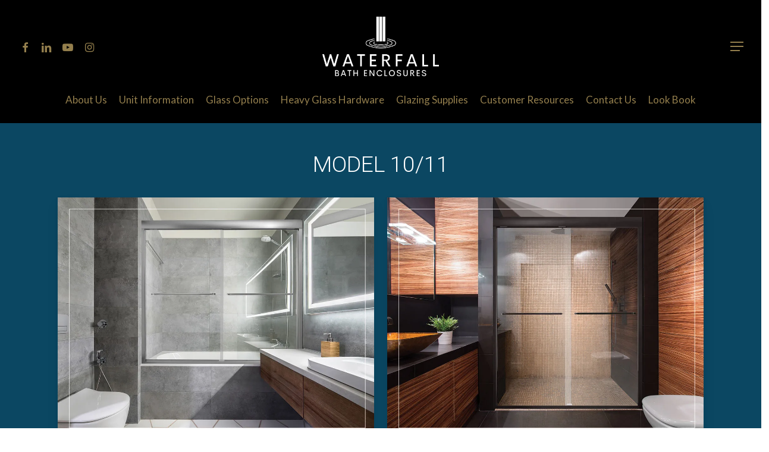

--- FILE ---
content_type: text/html; charset=UTF-8
request_url: https://waterfallbathenclosures.com/model-10-11-heavy-glass/
body_size: 20069
content:
<!doctype html>
<html dir="ltr" lang="en-US"
	prefix="og: https://ogp.me/ns#"  class="no-js">
<head>
	<meta charset="UTF-8">
	<meta name="viewport" content="width=device-width, initial-scale=1, maximum-scale=1, user-scalable=0" /><title>10/11 Heavy Glass Slider - Waterfall Bath Enclosures</title>

		<!-- All in One SEO 4.3.5.1 - aioseo.com -->
		<meta name="description" content="MODEL 10/11 Heavy Glass Slider for Tubs &amp; Showers Waterfall Bath Enclosures’ Heavy Glass Frameless Slider represents the top-of-the-line in sliding enclosures. The rigidity of 3/8” tempered glass combined with a heavy-duty header allows much larger unit widths and heights while maintaining ease of operation. Each wall jamb is pocketed for clean styling and maximum" />
		<meta name="robots" content="max-image-preview:large" />
		<link rel="canonical" href="https://waterfallbathenclosures.com/model-10-11-heavy-glass/" />
		<meta name="generator" content="All in One SEO (AIOSEO) 4.3.5.1 " />
		<meta property="og:locale" content="en_US" />
		<meta property="og:site_name" content="Waterfall Bath Enclosures" />
		<meta property="og:type" content="article" />
		<meta property="og:title" content="10/11 Heavy Glass Slider - Waterfall Bath Enclosures" />
		<meta property="og:description" content="MODEL 10/11 Heavy Glass Slider for Tubs &amp; Showers Waterfall Bath Enclosures’ Heavy Glass Frameless Slider represents the top-of-the-line in sliding enclosures. The rigidity of 3/8” tempered glass combined with a heavy-duty header allows much larger unit widths and heights while maintaining ease of operation. Each wall jamb is pocketed for clean styling and maximum" />
		<meta property="og:url" content="https://waterfallbathenclosures.com/model-10-11-heavy-glass/" />
		<meta property="og:image" content="https://waterfallbathenclosures.com/wp-content/uploads/2022/02/WBE-35D-SEMI-FRAMELESS-SHOWER-SLIDER-HERO.jpg" />
		<meta property="og:image:secure_url" content="https://waterfallbathenclosures.com/wp-content/uploads/2022/02/WBE-35D-SEMI-FRAMELESS-SHOWER-SLIDER-HERO.jpg" />
		<meta property="og:image:width" content="1400" />
		<meta property="og:image:height" content="900" />
		<meta property="article:published_time" content="2022-07-14T17:25:51+00:00" />
		<meta property="article:modified_time" content="2024-10-08T18:23:34+00:00" />
		<meta property="article:publisher" content="https://www.facebook.com/waterfallbath" />
		<meta name="twitter:card" content="summary_large_image" />
		<meta name="twitter:title" content="10/11 Heavy Glass Slider - Waterfall Bath Enclosures" />
		<meta name="twitter:description" content="MODEL 10/11 Heavy Glass Slider for Tubs &amp; Showers Waterfall Bath Enclosures’ Heavy Glass Frameless Slider represents the top-of-the-line in sliding enclosures. The rigidity of 3/8” tempered glass combined with a heavy-duty header allows much larger unit widths and heights while maintaining ease of operation. Each wall jamb is pocketed for clean styling and maximum" />
		<meta name="twitter:image" content="https://waterfallbathenclosures.com/wp-content/uploads/2022/02/WBE-35D-SEMI-FRAMELESS-SHOWER-SLIDER-HERO.jpg" />
		<meta name="twitter:label1" content="Written by" />
		<meta name="twitter:data1" content="Eric Bursey" />
		<meta name="twitter:label2" content="Est. reading time" />
		<meta name="twitter:data2" content="18 minutes" />
		<script type="application/ld+json" class="aioseo-schema">
			{"@context":"https:\/\/schema.org","@graph":[{"@type":"BreadcrumbList","@id":"https:\/\/waterfallbathenclosures.com\/model-10-11-heavy-glass\/#breadcrumblist","itemListElement":[{"@type":"ListItem","@id":"https:\/\/waterfallbathenclosures.com\/#listItem","position":1,"item":{"@type":"WebPage","@id":"https:\/\/waterfallbathenclosures.com\/","name":"Home","description":"We are an industry leader in the design and manufacture of Bath and Shower Enclosures.","url":"https:\/\/waterfallbathenclosures.com\/"},"nextItem":"https:\/\/waterfallbathenclosures.com\/model-10-11-heavy-glass\/#listItem"},{"@type":"ListItem","@id":"https:\/\/waterfallbathenclosures.com\/model-10-11-heavy-glass\/#listItem","position":2,"item":{"@type":"WebPage","@id":"https:\/\/waterfallbathenclosures.com\/model-10-11-heavy-glass\/","name":"10\/11 Heavy Glass Slider","description":"MODEL 10\/11 Heavy Glass Slider for Tubs & Showers Waterfall Bath Enclosures\u2019 Heavy Glass Frameless Slider represents the top-of-the-line in sliding enclosures. The rigidity of 3\/8\u201d tempered glass combined with a heavy-duty header allows much larger unit widths and heights while maintaining ease of operation. Each wall jamb is pocketed for clean styling and maximum","url":"https:\/\/waterfallbathenclosures.com\/model-10-11-heavy-glass\/"},"previousItem":"https:\/\/waterfallbathenclosures.com\/#listItem"}]},{"@type":"Person","@id":"https:\/\/waterfallbathenclosures.com\/#person","name":"wbestage_kuksgu","image":{"@type":"ImageObject","@id":"https:\/\/waterfallbathenclosures.com\/model-10-11-heavy-glass\/#personImage","url":"https:\/\/secure.gravatar.com\/avatar\/1442ffa17c08f78966376b80d8180636dbce4e12eb63309d5a05dd7dec1f52a8?s=96&d=mm&r=g","width":96,"height":96,"caption":"wbestage_kuksgu"}},{"@type":"WebPage","@id":"https:\/\/waterfallbathenclosures.com\/model-10-11-heavy-glass\/#webpage","url":"https:\/\/waterfallbathenclosures.com\/model-10-11-heavy-glass\/","name":"10\/11 Heavy Glass Slider - Waterfall Bath Enclosures","description":"MODEL 10\/11 Heavy Glass Slider for Tubs & Showers Waterfall Bath Enclosures\u2019 Heavy Glass Frameless Slider represents the top-of-the-line in sliding enclosures. The rigidity of 3\/8\u201d tempered glass combined with a heavy-duty header allows much larger unit widths and heights while maintaining ease of operation. Each wall jamb is pocketed for clean styling and maximum","inLanguage":"en-US","isPartOf":{"@id":"https:\/\/waterfallbathenclosures.com\/#website"},"breadcrumb":{"@id":"https:\/\/waterfallbathenclosures.com\/model-10-11-heavy-glass\/#breadcrumblist"},"datePublished":"2022-07-14T17:25:51+00:00","dateModified":"2024-10-08T18:23:34+00:00"},{"@type":"WebSite","@id":"https:\/\/waterfallbathenclosures.com\/#website","url":"https:\/\/waterfallbathenclosures.com\/","name":"Waterfall Bath Enclosures","description":"Industry leader in the design and manufacture of Bath and Shower Enclosures.","inLanguage":"en-US","publisher":{"@id":"https:\/\/waterfallbathenclosures.com\/#person"}}]}
		</script>
		<!-- All in One SEO -->

<link rel='dns-prefetch' href='//www.googletagmanager.com' />
<link rel='dns-prefetch' href='//stats.wp.com' />
<link rel='dns-prefetch' href='//fonts.googleapis.com' />
<link rel='dns-prefetch' href='//i0.wp.com' />
<link rel='dns-prefetch' href='//c0.wp.com' />
<link rel="alternate" type="application/rss+xml" title="Waterfall Bath Enclosures &raquo; Feed" href="https://waterfallbathenclosures.com/feed/" />
<link rel="alternate" type="application/rss+xml" title="Waterfall Bath Enclosures &raquo; Comments Feed" href="https://waterfallbathenclosures.com/comments/feed/" />
<link rel="alternate" title="oEmbed (JSON)" type="application/json+oembed" href="https://waterfallbathenclosures.com/wp-json/oembed/1.0/embed?url=https%3A%2F%2Fwaterfallbathenclosures.com%2Fmodel-10-11-heavy-glass%2F" />
<link rel="alternate" title="oEmbed (XML)" type="text/xml+oembed" href="https://waterfallbathenclosures.com/wp-json/oembed/1.0/embed?url=https%3A%2F%2Fwaterfallbathenclosures.com%2Fmodel-10-11-heavy-glass%2F&#038;format=xml" />
<style id='wp-img-auto-sizes-contain-inline-css' type='text/css'>
img:is([sizes=auto i],[sizes^="auto," i]){contain-intrinsic-size:3000px 1500px}
/*# sourceURL=wp-img-auto-sizes-contain-inline-css */
</style>
<link rel='stylesheet' id='formidable-css' href='https://waterfallbathenclosures.com/wp-content/plugins/formidable/css/formidableforms.css?ver=114540' type='text/css' media='all' />
<style id='wp-emoji-styles-inline-css' type='text/css'>

	img.wp-smiley, img.emoji {
		display: inline !important;
		border: none !important;
		box-shadow: none !important;
		height: 1em !important;
		width: 1em !important;
		margin: 0 0.07em !important;
		vertical-align: -0.1em !important;
		background: none !important;
		padding: 0 !important;
	}
/*# sourceURL=wp-emoji-styles-inline-css */
</style>
<style id='wp-block-library-inline-css' type='text/css'>
:root{--wp-block-synced-color:#7a00df;--wp-block-synced-color--rgb:122,0,223;--wp-bound-block-color:var(--wp-block-synced-color);--wp-editor-canvas-background:#ddd;--wp-admin-theme-color:#007cba;--wp-admin-theme-color--rgb:0,124,186;--wp-admin-theme-color-darker-10:#006ba1;--wp-admin-theme-color-darker-10--rgb:0,107,160.5;--wp-admin-theme-color-darker-20:#005a87;--wp-admin-theme-color-darker-20--rgb:0,90,135;--wp-admin-border-width-focus:2px}@media (min-resolution:192dpi){:root{--wp-admin-border-width-focus:1.5px}}.wp-element-button{cursor:pointer}:root .has-very-light-gray-background-color{background-color:#eee}:root .has-very-dark-gray-background-color{background-color:#313131}:root .has-very-light-gray-color{color:#eee}:root .has-very-dark-gray-color{color:#313131}:root .has-vivid-green-cyan-to-vivid-cyan-blue-gradient-background{background:linear-gradient(135deg,#00d084,#0693e3)}:root .has-purple-crush-gradient-background{background:linear-gradient(135deg,#34e2e4,#4721fb 50%,#ab1dfe)}:root .has-hazy-dawn-gradient-background{background:linear-gradient(135deg,#faaca8,#dad0ec)}:root .has-subdued-olive-gradient-background{background:linear-gradient(135deg,#fafae1,#67a671)}:root .has-atomic-cream-gradient-background{background:linear-gradient(135deg,#fdd79a,#004a59)}:root .has-nightshade-gradient-background{background:linear-gradient(135deg,#330968,#31cdcf)}:root .has-midnight-gradient-background{background:linear-gradient(135deg,#020381,#2874fc)}:root{--wp--preset--font-size--normal:16px;--wp--preset--font-size--huge:42px}.has-regular-font-size{font-size:1em}.has-larger-font-size{font-size:2.625em}.has-normal-font-size{font-size:var(--wp--preset--font-size--normal)}.has-huge-font-size{font-size:var(--wp--preset--font-size--huge)}.has-text-align-center{text-align:center}.has-text-align-left{text-align:left}.has-text-align-right{text-align:right}.has-fit-text{white-space:nowrap!important}#end-resizable-editor-section{display:none}.aligncenter{clear:both}.items-justified-left{justify-content:flex-start}.items-justified-center{justify-content:center}.items-justified-right{justify-content:flex-end}.items-justified-space-between{justify-content:space-between}.screen-reader-text{border:0;clip-path:inset(50%);height:1px;margin:-1px;overflow:hidden;padding:0;position:absolute;width:1px;word-wrap:normal!important}.screen-reader-text:focus{background-color:#ddd;clip-path:none;color:#444;display:block;font-size:1em;height:auto;left:5px;line-height:normal;padding:15px 23px 14px;text-decoration:none;top:5px;width:auto;z-index:100000}html :where(.has-border-color){border-style:solid}html :where([style*=border-top-color]){border-top-style:solid}html :where([style*=border-right-color]){border-right-style:solid}html :where([style*=border-bottom-color]){border-bottom-style:solid}html :where([style*=border-left-color]){border-left-style:solid}html :where([style*=border-width]){border-style:solid}html :where([style*=border-top-width]){border-top-style:solid}html :where([style*=border-right-width]){border-right-style:solid}html :where([style*=border-bottom-width]){border-bottom-style:solid}html :where([style*=border-left-width]){border-left-style:solid}html :where(img[class*=wp-image-]){height:auto;max-width:100%}:where(figure){margin:0 0 1em}html :where(.is-position-sticky){--wp-admin--admin-bar--position-offset:var(--wp-admin--admin-bar--height,0px)}@media screen and (max-width:600px){html :where(.is-position-sticky){--wp-admin--admin-bar--position-offset:0px}}

/*# sourceURL=wp-block-library-inline-css */
</style><style id='global-styles-inline-css' type='text/css'>
:root{--wp--preset--aspect-ratio--square: 1;--wp--preset--aspect-ratio--4-3: 4/3;--wp--preset--aspect-ratio--3-4: 3/4;--wp--preset--aspect-ratio--3-2: 3/2;--wp--preset--aspect-ratio--2-3: 2/3;--wp--preset--aspect-ratio--16-9: 16/9;--wp--preset--aspect-ratio--9-16: 9/16;--wp--preset--color--black: #000000;--wp--preset--color--cyan-bluish-gray: #abb8c3;--wp--preset--color--white: #ffffff;--wp--preset--color--pale-pink: #f78da7;--wp--preset--color--vivid-red: #cf2e2e;--wp--preset--color--luminous-vivid-orange: #ff6900;--wp--preset--color--luminous-vivid-amber: #fcb900;--wp--preset--color--light-green-cyan: #7bdcb5;--wp--preset--color--vivid-green-cyan: #00d084;--wp--preset--color--pale-cyan-blue: #8ed1fc;--wp--preset--color--vivid-cyan-blue: #0693e3;--wp--preset--color--vivid-purple: #9b51e0;--wp--preset--gradient--vivid-cyan-blue-to-vivid-purple: linear-gradient(135deg,rgb(6,147,227) 0%,rgb(155,81,224) 100%);--wp--preset--gradient--light-green-cyan-to-vivid-green-cyan: linear-gradient(135deg,rgb(122,220,180) 0%,rgb(0,208,130) 100%);--wp--preset--gradient--luminous-vivid-amber-to-luminous-vivid-orange: linear-gradient(135deg,rgb(252,185,0) 0%,rgb(255,105,0) 100%);--wp--preset--gradient--luminous-vivid-orange-to-vivid-red: linear-gradient(135deg,rgb(255,105,0) 0%,rgb(207,46,46) 100%);--wp--preset--gradient--very-light-gray-to-cyan-bluish-gray: linear-gradient(135deg,rgb(238,238,238) 0%,rgb(169,184,195) 100%);--wp--preset--gradient--cool-to-warm-spectrum: linear-gradient(135deg,rgb(74,234,220) 0%,rgb(151,120,209) 20%,rgb(207,42,186) 40%,rgb(238,44,130) 60%,rgb(251,105,98) 80%,rgb(254,248,76) 100%);--wp--preset--gradient--blush-light-purple: linear-gradient(135deg,rgb(255,206,236) 0%,rgb(152,150,240) 100%);--wp--preset--gradient--blush-bordeaux: linear-gradient(135deg,rgb(254,205,165) 0%,rgb(254,45,45) 50%,rgb(107,0,62) 100%);--wp--preset--gradient--luminous-dusk: linear-gradient(135deg,rgb(255,203,112) 0%,rgb(199,81,192) 50%,rgb(65,88,208) 100%);--wp--preset--gradient--pale-ocean: linear-gradient(135deg,rgb(255,245,203) 0%,rgb(182,227,212) 50%,rgb(51,167,181) 100%);--wp--preset--gradient--electric-grass: linear-gradient(135deg,rgb(202,248,128) 0%,rgb(113,206,126) 100%);--wp--preset--gradient--midnight: linear-gradient(135deg,rgb(2,3,129) 0%,rgb(40,116,252) 100%);--wp--preset--font-size--small: 13px;--wp--preset--font-size--medium: 20px;--wp--preset--font-size--large: 36px;--wp--preset--font-size--x-large: 42px;--wp--preset--spacing--20: 0.44rem;--wp--preset--spacing--30: 0.67rem;--wp--preset--spacing--40: 1rem;--wp--preset--spacing--50: 1.5rem;--wp--preset--spacing--60: 2.25rem;--wp--preset--spacing--70: 3.38rem;--wp--preset--spacing--80: 5.06rem;--wp--preset--shadow--natural: 6px 6px 9px rgba(0, 0, 0, 0.2);--wp--preset--shadow--deep: 12px 12px 50px rgba(0, 0, 0, 0.4);--wp--preset--shadow--sharp: 6px 6px 0px rgba(0, 0, 0, 0.2);--wp--preset--shadow--outlined: 6px 6px 0px -3px rgb(255, 255, 255), 6px 6px rgb(0, 0, 0);--wp--preset--shadow--crisp: 6px 6px 0px rgb(0, 0, 0);}:where(.is-layout-flex){gap: 0.5em;}:where(.is-layout-grid){gap: 0.5em;}body .is-layout-flex{display: flex;}.is-layout-flex{flex-wrap: wrap;align-items: center;}.is-layout-flex > :is(*, div){margin: 0;}body .is-layout-grid{display: grid;}.is-layout-grid > :is(*, div){margin: 0;}:where(.wp-block-columns.is-layout-flex){gap: 2em;}:where(.wp-block-columns.is-layout-grid){gap: 2em;}:where(.wp-block-post-template.is-layout-flex){gap: 1.25em;}:where(.wp-block-post-template.is-layout-grid){gap: 1.25em;}.has-black-color{color: var(--wp--preset--color--black) !important;}.has-cyan-bluish-gray-color{color: var(--wp--preset--color--cyan-bluish-gray) !important;}.has-white-color{color: var(--wp--preset--color--white) !important;}.has-pale-pink-color{color: var(--wp--preset--color--pale-pink) !important;}.has-vivid-red-color{color: var(--wp--preset--color--vivid-red) !important;}.has-luminous-vivid-orange-color{color: var(--wp--preset--color--luminous-vivid-orange) !important;}.has-luminous-vivid-amber-color{color: var(--wp--preset--color--luminous-vivid-amber) !important;}.has-light-green-cyan-color{color: var(--wp--preset--color--light-green-cyan) !important;}.has-vivid-green-cyan-color{color: var(--wp--preset--color--vivid-green-cyan) !important;}.has-pale-cyan-blue-color{color: var(--wp--preset--color--pale-cyan-blue) !important;}.has-vivid-cyan-blue-color{color: var(--wp--preset--color--vivid-cyan-blue) !important;}.has-vivid-purple-color{color: var(--wp--preset--color--vivid-purple) !important;}.has-black-background-color{background-color: var(--wp--preset--color--black) !important;}.has-cyan-bluish-gray-background-color{background-color: var(--wp--preset--color--cyan-bluish-gray) !important;}.has-white-background-color{background-color: var(--wp--preset--color--white) !important;}.has-pale-pink-background-color{background-color: var(--wp--preset--color--pale-pink) !important;}.has-vivid-red-background-color{background-color: var(--wp--preset--color--vivid-red) !important;}.has-luminous-vivid-orange-background-color{background-color: var(--wp--preset--color--luminous-vivid-orange) !important;}.has-luminous-vivid-amber-background-color{background-color: var(--wp--preset--color--luminous-vivid-amber) !important;}.has-light-green-cyan-background-color{background-color: var(--wp--preset--color--light-green-cyan) !important;}.has-vivid-green-cyan-background-color{background-color: var(--wp--preset--color--vivid-green-cyan) !important;}.has-pale-cyan-blue-background-color{background-color: var(--wp--preset--color--pale-cyan-blue) !important;}.has-vivid-cyan-blue-background-color{background-color: var(--wp--preset--color--vivid-cyan-blue) !important;}.has-vivid-purple-background-color{background-color: var(--wp--preset--color--vivid-purple) !important;}.has-black-border-color{border-color: var(--wp--preset--color--black) !important;}.has-cyan-bluish-gray-border-color{border-color: var(--wp--preset--color--cyan-bluish-gray) !important;}.has-white-border-color{border-color: var(--wp--preset--color--white) !important;}.has-pale-pink-border-color{border-color: var(--wp--preset--color--pale-pink) !important;}.has-vivid-red-border-color{border-color: var(--wp--preset--color--vivid-red) !important;}.has-luminous-vivid-orange-border-color{border-color: var(--wp--preset--color--luminous-vivid-orange) !important;}.has-luminous-vivid-amber-border-color{border-color: var(--wp--preset--color--luminous-vivid-amber) !important;}.has-light-green-cyan-border-color{border-color: var(--wp--preset--color--light-green-cyan) !important;}.has-vivid-green-cyan-border-color{border-color: var(--wp--preset--color--vivid-green-cyan) !important;}.has-pale-cyan-blue-border-color{border-color: var(--wp--preset--color--pale-cyan-blue) !important;}.has-vivid-cyan-blue-border-color{border-color: var(--wp--preset--color--vivid-cyan-blue) !important;}.has-vivid-purple-border-color{border-color: var(--wp--preset--color--vivid-purple) !important;}.has-vivid-cyan-blue-to-vivid-purple-gradient-background{background: var(--wp--preset--gradient--vivid-cyan-blue-to-vivid-purple) !important;}.has-light-green-cyan-to-vivid-green-cyan-gradient-background{background: var(--wp--preset--gradient--light-green-cyan-to-vivid-green-cyan) !important;}.has-luminous-vivid-amber-to-luminous-vivid-orange-gradient-background{background: var(--wp--preset--gradient--luminous-vivid-amber-to-luminous-vivid-orange) !important;}.has-luminous-vivid-orange-to-vivid-red-gradient-background{background: var(--wp--preset--gradient--luminous-vivid-orange-to-vivid-red) !important;}.has-very-light-gray-to-cyan-bluish-gray-gradient-background{background: var(--wp--preset--gradient--very-light-gray-to-cyan-bluish-gray) !important;}.has-cool-to-warm-spectrum-gradient-background{background: var(--wp--preset--gradient--cool-to-warm-spectrum) !important;}.has-blush-light-purple-gradient-background{background: var(--wp--preset--gradient--blush-light-purple) !important;}.has-blush-bordeaux-gradient-background{background: var(--wp--preset--gradient--blush-bordeaux) !important;}.has-luminous-dusk-gradient-background{background: var(--wp--preset--gradient--luminous-dusk) !important;}.has-pale-ocean-gradient-background{background: var(--wp--preset--gradient--pale-ocean) !important;}.has-electric-grass-gradient-background{background: var(--wp--preset--gradient--electric-grass) !important;}.has-midnight-gradient-background{background: var(--wp--preset--gradient--midnight) !important;}.has-small-font-size{font-size: var(--wp--preset--font-size--small) !important;}.has-medium-font-size{font-size: var(--wp--preset--font-size--medium) !important;}.has-large-font-size{font-size: var(--wp--preset--font-size--large) !important;}.has-x-large-font-size{font-size: var(--wp--preset--font-size--x-large) !important;}
/*# sourceURL=global-styles-inline-css */
</style>

<style id='classic-theme-styles-inline-css' type='text/css'>
/*! This file is auto-generated */
.wp-block-button__link{color:#fff;background-color:#32373c;border-radius:9999px;box-shadow:none;text-decoration:none;padding:calc(.667em + 2px) calc(1.333em + 2px);font-size:1.125em}.wp-block-file__button{background:#32373c;color:#fff;text-decoration:none}
/*# sourceURL=/wp-includes/css/classic-themes.min.css */
</style>
<link rel='stylesheet' id='font-awesome-css' href='https://waterfallbathenclosures.com/wp-content/themes/salient/css/font-awesome-legacy.min.css?ver=4.7.1' type='text/css' media='all' />
<link rel='stylesheet' id='salient-grid-system-css' href='https://waterfallbathenclosures.com/wp-content/themes/salient/css/build/grid-system.css?ver=14.0.5' type='text/css' media='all' />
<link rel='stylesheet' id='main-styles-css' href='https://waterfallbathenclosures.com/wp-content/themes/salient/css/build/style.css?ver=14.0.5' type='text/css' media='all' />
<style id='main-styles-inline-css' type='text/css'>
html body[data-header-resize="1"] .container-wrap, html body[data-header-format="left-header"][data-header-resize="0"] .container-wrap, html body[data-header-resize="0"] .container-wrap, body[data-header-format="left-header"][data-header-resize="0"] .container-wrap { padding-top: 0; } .main-content > .row > #breadcrumbs.yoast { padding: 20px 0; }
/*# sourceURL=main-styles-inline-css */
</style>
<link rel='stylesheet' id='nectar-header-layout-centered-bottom-bar-css' href='https://waterfallbathenclosures.com/wp-content/themes/salient/css/build/header/header-layout-centered-bottom-bar.css?ver=14.0.5' type='text/css' media='all' />
<link rel='stylesheet' id='nectar_default_font_open_sans-css' href='https://fonts.googleapis.com/css?family=Open+Sans%3A300%2C400%2C600%2C700&#038;subset=latin%2Clatin-ext' type='text/css' media='all' />
<link rel='stylesheet' id='responsive-css' href='https://waterfallbathenclosures.com/wp-content/themes/salient/css/build/responsive.css?ver=14.0.5' type='text/css' media='all' />
<link rel='stylesheet' id='skin-material-css' href='https://waterfallbathenclosures.com/wp-content/themes/salient/css/build/skin-material.css?ver=14.0.5' type='text/css' media='all' />
<link rel='stylesheet' id='salient-wp-menu-dynamic-css' href='https://waterfallbathenclosures.com/wp-content/uploads/salient/menu-dynamic.css?ver=67281' type='text/css' media='all' />
<link rel='stylesheet' id='js_composer_front-css' href='https://waterfallbathenclosures.com/wp-content/plugins/js_composer_salient/assets/css/js_composer.min.css?ver=6.7.1' type='text/css' media='all' />
<link rel='stylesheet' id='dynamic-css-css' href='https://waterfallbathenclosures.com/wp-content/themes/salient/css/salient-dynamic-styles.css?ver=13272' type='text/css' media='all' />
<style id='dynamic-css-inline-css' type='text/css'>
#header-space{background-color:#ffffff}@media only screen and (min-width:1000px){body #ajax-content-wrap.no-scroll{min-height:calc(100vh - 204px);height:calc(100vh - 204px)!important;}}@media only screen and (min-width:1000px){#page-header-wrap.fullscreen-header,#page-header-wrap.fullscreen-header #page-header-bg,html:not(.nectar-box-roll-loaded) .nectar-box-roll > #page-header-bg.fullscreen-header,.nectar_fullscreen_zoom_recent_projects,#nectar_fullscreen_rows:not(.afterLoaded) > div{height:calc(100vh - 203px);}.wpb_row.vc_row-o-full-height.top-level,.wpb_row.vc_row-o-full-height.top-level > .col.span_12{min-height:calc(100vh - 203px);}html:not(.nectar-box-roll-loaded) .nectar-box-roll > #page-header-bg.fullscreen-header{top:204px;}.nectar-slider-wrap[data-fullscreen="true"]:not(.loaded),.nectar-slider-wrap[data-fullscreen="true"]:not(.loaded) .swiper-container{height:calc(100vh - 202px)!important;}.admin-bar .nectar-slider-wrap[data-fullscreen="true"]:not(.loaded),.admin-bar .nectar-slider-wrap[data-fullscreen="true"]:not(.loaded) .swiper-container{height:calc(100vh - 202px - 32px)!important;}}@media only screen and (max-width:999px){.using-mobile-browser #nectar_fullscreen_rows:not(.afterLoaded):not([data-mobile-disable="on"]) > div{height:calc(100vh - 126px);}.using-mobile-browser .wpb_row.vc_row-o-full-height.top-level,.using-mobile-browser .wpb_row.vc_row-o-full-height.top-level > .col.span_12,[data-permanent-transparent="1"].using-mobile-browser .wpb_row.vc_row-o-full-height.top-level,[data-permanent-transparent="1"].using-mobile-browser .wpb_row.vc_row-o-full-height.top-level > .col.span_12{min-height:calc(100vh - 126px);}html:not(.nectar-box-roll-loaded) .nectar-box-roll > #page-header-bg.fullscreen-header,.nectar_fullscreen_zoom_recent_projects,.nectar-slider-wrap[data-fullscreen="true"]:not(.loaded),.nectar-slider-wrap[data-fullscreen="true"]:not(.loaded) .swiper-container,#nectar_fullscreen_rows:not(.afterLoaded):not([data-mobile-disable="on"]) > div{height:calc(100vh - 73px);}.wpb_row.vc_row-o-full-height.top-level,.wpb_row.vc_row-o-full-height.top-level > .col.span_12{min-height:calc(100vh - 73px);}body[data-transparent-header="false"] #ajax-content-wrap.no-scroll{min-height:calc(100vh - 73px);height:calc(100vh - 73px);}}@media only screen and (max-width:999px){.vc_row.bottom_padding_tablet_30pct{padding-bottom:30%!important;}}.nectar-shape-divider-wrap{position:absolute;top:auto;bottom:0;left:0;right:0;width:100%;height:150px;z-index:3;transform:translateZ(0);}.post-area.span_9 .nectar-shape-divider-wrap{overflow:hidden;}.nectar-shape-divider-wrap[data-front="true"]{z-index:50;}.nectar-shape-divider-wrap[data-style="waves_opacity"] svg path:first-child{opacity:0.6;}.nectar-shape-divider-wrap[data-style="curve_opacity"] svg path:nth-child(1),.nectar-shape-divider-wrap[data-style="waves_opacity_alt"] svg path:nth-child(1){opacity:0.15;}.nectar-shape-divider-wrap[data-style="curve_opacity"] svg path:nth-child(2),.nectar-shape-divider-wrap[data-style="waves_opacity_alt"] svg path:nth-child(2){opacity:0.3;}.nectar-shape-divider{width:100%;left:0;bottom:-1px;height:100%;position:absolute;}.nectar-shape-divider-wrap.no-color .nectar-shape-divider{fill:#fff;}@media only screen and (max-width:999px){.nectar-shape-divider-wrap:not([data-using-percent-val="true"]) .nectar-shape-divider{height:75%;}.nectar-shape-divider-wrap[data-style="clouds"]:not([data-using-percent-val="true"]) .nectar-shape-divider{height:55%;}}@media only screen and (max-width:690px){.nectar-shape-divider-wrap:not([data-using-percent-val="true"]) .nectar-shape-divider{height:33%;}.nectar-shape-divider-wrap[data-style="clouds"]:not([data-using-percent-val="true"]) .nectar-shape-divider{height:33%;}}#ajax-content-wrap .nectar-shape-divider-wrap[data-height="1"] .nectar-shape-divider,#ajax-content-wrap .nectar-shape-divider-wrap[data-height="1px"] .nectar-shape-divider{height:1px;}.nectar-shape-divider-wrap[data-position="top"]{top:-1px;bottom:auto;}.nectar-shape-divider-wrap[data-position="top"]{transform:rotate(180deg)}.nectar-shape-divider-wrap[data-style="fan"] svg{width:102%;left:-1%;}.nectar-shape-divider-wrap[data-style="fan"] svg polygon:nth-child(2){opacity:0.15;}.nectar-shape-divider-wrap[data-style="fan"] svg rect{opacity:0.3;}#ajax-content-wrap .vc_row.inner_row.left_padding_6pct .row_col_wrap_12_inner{padding-left:6%;}#ajax-content-wrap .vc_row.inner_row.right_padding_6pct .row_col_wrap_12_inner{padding-right:6%;}#ajax-content-wrap .vc_row.inner_row.left_padding_4pct .row_col_wrap_12_inner{padding-left:4%;}#ajax-content-wrap .vc_row.inner_row.right_padding_4pct .row_col_wrap_12_inner{padding-right:4%;}#ajax-content-wrap .vc_row.inner_row.left_padding_12pct .row_col_wrap_12_inner{padding-left:12%;}#ajax-content-wrap .vc_row.inner_row.right_padding_12pct .row_col_wrap_12_inner{padding-right:12%;}body .container-wrap .wpb_row[data-column-margin="20px"]:not(.full-width-section):not(.full-width-content){margin-bottom:20px;}body .container-wrap .vc_row-fluid[data-column-margin="20px"] > .span_12,body .container-wrap .vc_row-fluid[data-column-margin="20px"] .full-page-inner > .container > .span_12,body .container-wrap .vc_row-fluid[data-column-margin="20px"] .full-page-inner > .span_12{margin-left:-10px;margin-right:-10px;}body .container-wrap .vc_row-fluid[data-column-margin="20px"] .wpb_column:not(.child_column),body .container-wrap .inner_row[data-column-margin="20px"] .child_column{padding-left:10px;padding-right:10px;}.container-wrap .vc_row-fluid[data-column-margin="20px"].full-width-content > .span_12,.container-wrap .vc_row-fluid[data-column-margin="20px"].full-width-content .full-page-inner > .span_12{margin-left:0;margin-right:0;padding-left:10px;padding-right:10px;}.single-portfolio #full_width_portfolio .vc_row-fluid[data-column-margin="20px"].full-width-content > .span_12{padding-right:10px;}@media only screen and (max-width:999px) and (min-width:690px){.vc_row-fluid[data-column-margin="20px"] > .span_12 > .one-fourths:not([class*="vc_col-xs-"]),.vc_row-fluid .vc_row-fluid.inner_row[data-column-margin="20px"] > .span_12 > .one-fourths:not([class*="vc_col-xs-"]){margin-bottom:20px;}}@media only screen and (max-width:999px){.wpb_column.force-tablet-text-align-left,.wpb_column.force-tablet-text-align-left .col{text-align:left!important;}.wpb_column.force-tablet-text-align-right,.wpb_column.force-tablet-text-align-right .col{text-align:right!important;}.wpb_column.force-tablet-text-align-center,.wpb_column.force-tablet-text-align-center .col,.wpb_column.force-tablet-text-align-center .vc_custom_heading,.wpb_column.force-tablet-text-align-center .nectar-cta{text-align:center!important;}.wpb_column.force-tablet-text-align-center .img-with-aniamtion-wrap img{display:inline-block;}}.wpb_column.child_column.el_spacing_0px > .vc_column-inner > .wpb_wrapper > div:not(:last-child){margin-bottom:0;}@media only screen and (max-width:999px){.wpb_column.child_column.top_margin_tablet_50px{margin-top:50px!important;}}@media only screen and (max-width:999px){.wpb_column.child_column.bottom_margin_tablet_50px{margin-bottom:50px!important;}}.col.padding-3-percent > .vc_column-inner,.col.padding-3-percent > .n-sticky > .vc_column-inner{padding:calc(600px * 0.03);}@media only screen and (max-width:690px){.col.padding-3-percent > .vc_column-inner,.col.padding-3-percent > .n-sticky > .vc_column-inner{padding:calc(100vw * 0.03);}}@media only screen and (min-width:1000px){.col.padding-3-percent > .vc_column-inner,.col.padding-3-percent > .n-sticky > .vc_column-inner{padding:calc((100vw - 180px) * 0.03);}.column_container:not(.vc_col-sm-12) .col.padding-3-percent > .vc_column-inner{padding:calc((100vw - 180px) * 0.015);}}@media only screen and (min-width:1425px){.col.padding-3-percent > .vc_column-inner{padding:calc(1245px * 0.03);}.column_container:not(.vc_col-sm-12) .col.padding-3-percent > .vc_column-inner{padding:calc(1245px * 0.015);}}.full-width-content .col.padding-3-percent > .vc_column-inner{padding:calc(100vw * 0.03);}@media only screen and (max-width:999px){.full-width-content .col.padding-3-percent > .vc_column-inner{padding:calc(100vw * 0.03);}}@media only screen and (min-width:1000px){.full-width-content .column_container:not(.vc_col-sm-12) .col.padding-3-percent > .vc_column-inner{padding:calc(100vw * 0.015);}}.img-with-aniamtion-wrap[data-border-radius="none"] .img-with-animation,.img-with-aniamtion-wrap[data-border-radius="none"] .hover-wrap{border-radius:none;}.nectar-split-heading .heading-line{display:block;overflow:hidden;position:relative}.nectar-split-heading .heading-line >div{display:block;transform:translateY(200%);-webkit-transform:translateY(200%)}.nectar-split-heading h1{margin-bottom:0}.centered-text .nectar-split-heading[data-animation-type="line-reveal-by-space"] h1,.centered-text .nectar-split-heading[data-animation-type="line-reveal-by-space"] h2,.centered-text .nectar-split-heading[data-animation-type="line-reveal-by-space"] h3,.centered-text .nectar-split-heading[data-animation-type="line-reveal-by-space"] h4{margin:0 auto;}.nectar-split-heading[data-animation-type="line-reveal-by-space"]:not(.markup-generated){opacity:0;}@media only screen and (max-width:999px){.nectar-split-heading[data-m-rm-animation="true"]{opacity:1!important;}}.nectar-split-heading[data-animation-type="line-reveal-by-space"] > * > span{position:relative;display:inline-block;overflow:hidden;}.nectar-split-heading[data-animation-type="line-reveal-by-space"] span{vertical-align:bottom;}.nectar-split-heading[data-animation-type="line-reveal-by-space"] span,.nectar-split-heading[data-animation-type="line-reveal-by-space"]:not(.markup-generated) > *{line-height:1.2;}.nectar-split-heading[data-animation-type="line-reveal-by-space"][data-stagger="true"]:not([data-text-effect*="letter-reveal"]) span .inner{transition:transform 1.2s cubic-bezier(0.25,1,0.5,1),opacity 1.2s cubic-bezier(0.25,1,0.5,1);}.nectar-split-heading[data-animation-type="line-reveal-by-space"] span .inner{position:relative;display:inline-block;-webkit-transform:translateY(1.3em);transform:translateY(1.3em);}.nectar-split-heading[data-animation-type="line-reveal-by-space"] span .inner.animated{-webkit-transform:none;transform:none;opacity:1;}.nectar-split-heading[data-animation-type="line-reveal-by-space"][data-align="left"]{display:flex;justify-content:flex-start;}.nectar-split-heading[data-animation-type="line-reveal-by-space"][data-align="center"]{display:flex;justify-content:center;}.nectar-split-heading[data-animation-type="line-reveal-by-space"][data-align="right"]{display:flex;justify-content:flex-end;}@media only screen and (max-width:1000px){.nectar-split-heading[data-animation-type="line-reveal-by-space"][data-m-align="left"]{display:flex;justify-content:flex-start;}.nectar-split-heading[data-animation-type="line-reveal-by-space"][data-m-align="center"]{display:flex;justify-content:center;}.nectar-split-heading[data-animation-type="line-reveal-by-space"][data-m-align="right"]{display:flex;justify-content:flex-end;}}@media only screen and (min-width:1000px){.nectar-split-heading[data-custom-font-size="true"] h1,.nectar-split-heading[data-custom-font-size="true"] h2,.row .nectar-split-heading[data-custom-font-size="true"] h3,.row .nectar-split-heading[data-custom-font-size="true"] h4,.row .nectar-split-heading[data-custom-font-size="true"] h5,.row .nectar-split-heading[data-custom-font-size="true"] h6,.row .nectar-split-heading[data-custom-font-size="true"] i{font-size:inherit;line-height:inherit;}}.nectar-split-heading.font_line_height_0-9{line-height:0.9!important;}.nectar-split-heading.font_line_height_0-9 *{line-height:0.9!important;}@media only screen and (max-width:999px){.nectar-cta.display_tablet_inherit{display:inherit;}}.nectar-button.medium{border-radius:3px 3px 3px 3px;padding:10px 15px;font-size:12px;color:#FFF;box-shadow:0 -2px rgba(0,0,0,0.1) inset;}.nectar-button.medium.see-through,.nectar-button.medium.see-through-2,.nectar-button.medium.see-through-3{padding-top:9px;padding-bottom:9px}.nectar-button.medium i.icon-button-arrow{font-size:16px}body[data-button-style^="rounded"] .nectar-button.medium:not(.see-through):not(.see-through-2):not(.see-through-3).has-icon,body[data-button-style^="rounded"] .nectar-button.medium:not(.see-through):not(.see-through-2):not(.see-through-3).tilt.has-icon{padding-left:42px;padding-right:42px}body[data-button-style^="rounded"] .nectar-button.medium:not(.see-through):not(.see-through-2):not(.see-through-3){padding:12px 18px;}.nectar-button.medium.has-icon,.nectar-button.medium.tilt.has-icon{padding-left:42px;padding-right:42px}.nectar-button.small{border-radius:2px 2px 2px 2px;font-size:12px;padding:8px 14px;color:#FFF;box-shadow:0 -1px rgba(0,0,0,0.1) inset;}.nectar-button.small.see-through,.nectar-button.small.see-through-2,.nectar-button.small.see-through-3{padding-top:6px;padding-bottom:6px}.nectar-button.small i{font-size:16px;line-height:16px;right:26px}.nectar-button.small i.icon-button-arrow{font-size:16px}.nectar-button.has-icon.small,.nectar-button.tilt.has-icon.small{padding-left:33px;padding-right:33px}.nectar-button.has-icon.small:hover span,.nectar-button.tilt.small.has-icon span,body.material .nectar-button.has-icon.small span{-webkit-transform:translateX(-14px);transform:translateX(-14px)}.nectar-button.small.has-icon:hover i,.nectar-button.small.tilt.has-icon i{-webkit-transform:translateX(10px);transform:translateX(10px);}body.material .nectar-button.small i{font-size:14px;}body.material[data-button-style^="rounded"] .nectar-button.small i{font-size:12px;}@media only screen and (max-width:690px){.nectar-cta.display_phone_inherit{display:inherit;}}@media only screen and (max-width:690px){.wpb_column.child_column.bottom_margin_phone_30px{margin-bottom:30px!important;}}@media only screen and (max-width:690px){.wpb_column.child_column.top_margin_phone_30px{margin-top:30px!important;}}@media only screen and (max-width:690px){.wpb_column.force-phone-text-align-left,.wpb_column.force-phone-text-align-left .col{text-align:left!important;}.wpb_column.force-phone-text-align-right,.wpb_column.force-phone-text-align-right .col{text-align:right!important;}.wpb_column.force-phone-text-align-center,.wpb_column.force-phone-text-align-center .col,.wpb_column.force-phone-text-align-center .vc_custom_heading,.wpb_column.force-phone-text-align-center .nectar-cta{text-align:center!important;}.wpb_column.force-phone-text-align-center .img-with-aniamtion-wrap img{display:inline-block;}}@media only screen and (max-width:999px){.vc_row.bottom_padding_tablet_30pct{padding-bottom:30%!important;}}body .container-wrap .wpb_row[data-column-margin="20px"]:not(.full-width-section):not(.full-width-content){margin-bottom:20px;}body .container-wrap .vc_row-fluid[data-column-margin="20px"] > .span_12,body .container-wrap .vc_row-fluid[data-column-margin="20px"] .full-page-inner > .container > .span_12,body .container-wrap .vc_row-fluid[data-column-margin="20px"] .full-page-inner > .span_12{margin-left:-10px;margin-right:-10px;}body .container-wrap .vc_row-fluid[data-column-margin="20px"] .wpb_column:not(.child_column),body .container-wrap .inner_row[data-column-margin="20px"] .child_column{padding-left:10px;padding-right:10px;}.container-wrap .vc_row-fluid[data-column-margin="20px"].full-width-content > .span_12,.container-wrap .vc_row-fluid[data-column-margin="20px"].full-width-content .full-page-inner > .span_12{margin-left:0;margin-right:0;padding-left:10px;padding-right:10px;}.single-portfolio #full_width_portfolio .vc_row-fluid[data-column-margin="20px"].full-width-content > .span_12{padding-right:10px;}@media only screen and (max-width:999px) and (min-width:690px){.vc_row-fluid[data-column-margin="20px"] > .span_12 > .one-fourths:not([class*="vc_col-xs-"]),.vc_row-fluid .vc_row-fluid.inner_row[data-column-margin="20px"] > .span_12 > .one-fourths:not([class*="vc_col-xs-"]){margin-bottom:20px;}}.wpb_column.child_column.el_spacing_0px > .vc_column-inner > .wpb_wrapper > div:not(:last-child){margin-bottom:0;}@media only screen and (max-width:999px){.wpb_column.child_column.top_margin_tablet_50px{margin-top:50px!important;}}@media only screen and (max-width:999px){.wpb_column.child_column.bottom_margin_tablet_50px{margin-bottom:50px!important;}}.img-with-aniamtion-wrap.custom-width-197px .inner{max-width:197px;}@media only screen and (max-width:999px){.img-with-aniamtion-wrap.custom-width-tablet-98px .inner{max-width:98px;}}.img-with-aniamtion-wrap[data-border-radius="none"] .img-with-animation,.img-with-aniamtion-wrap[data-border-radius="none"] .hover-wrap{border-radius:none;}@media only screen and (max-width:690px){.img-with-aniamtion-wrap.custom-width-phone-98px .inner{max-width:98px;}}@media only screen and (max-width:690px){.wpb_column.child_column.bottom_margin_phone_30px{margin-bottom:30px!important;}}@media only screen and (max-width:690px){.wpb_column.child_column.top_margin_phone_30px{margin-top:30px!important;}}.screen-reader-text,.nectar-skip-to-content:not(:focus){border:0;clip:rect(1px,1px,1px,1px);clip-path:inset(50%);height:1px;margin:-1px;overflow:hidden;padding:0;position:absolute!important;width:1px;word-wrap:normal!important;}
/*# sourceURL=dynamic-css-inline-css */
</style>
<link rel='stylesheet' id='redux-google-fonts-salient_redux-css' href='https://fonts.googleapis.com/css?family=Lato%3A400%2C100%7CRoboto%3A300%2C100%2C500%2C400&#038;ver=1768074606' type='text/css' media='all' />
<link rel='stylesheet' id='vc_animate-css-css' href='https://waterfallbathenclosures.com/wp-content/plugins/js_composer_salient/assets/lib/bower/animate-css/animate.min.css?ver=6.7.1' type='text/css' media='all' />
<script type="text/javascript" src="https://c0.wp.com/c/6.9/wp-includes/js/jquery/jquery.min.js" id="jquery-core-js"></script>
<script type="text/javascript" src="https://c0.wp.com/c/6.9/wp-includes/js/jquery/jquery-migrate.min.js" id="jquery-migrate-js"></script>

<!-- Google tag (gtag.js) snippet added by Site Kit -->
<!-- Google Analytics snippet added by Site Kit -->
<script type="text/javascript" src="https://www.googletagmanager.com/gtag/js?id=G-92Y10LYJ37" id="google_gtagjs-js" async></script>
<script type="text/javascript" id="google_gtagjs-js-after">
/* <![CDATA[ */
window.dataLayer = window.dataLayer || [];function gtag(){dataLayer.push(arguments);}
gtag("set","linker",{"domains":["waterfallbathenclosures.com"]});
gtag("js", new Date());
gtag("set", "developer_id.dZTNiMT", true);
gtag("config", "G-92Y10LYJ37");
//# sourceURL=google_gtagjs-js-after
/* ]]> */
</script>
<link rel="https://api.w.org/" href="https://waterfallbathenclosures.com/wp-json/" /><link rel="alternate" title="JSON" type="application/json" href="https://waterfallbathenclosures.com/wp-json/wp/v2/pages/885" /><link rel="EditURI" type="application/rsd+xml" title="RSD" href="https://waterfallbathenclosures.com/xmlrpc.php?rsd" />
<meta name="generator" content="WordPress 6.9" />
<link rel='shortlink' href='https://waterfallbathenclosures.com/?p=885' />
<meta name="generator" content="Site Kit by Google 1.170.0" />	<style>img#wpstats{display:none}</style>
		<script type="text/javascript"> var root = document.getElementsByTagName( "html" )[0]; root.setAttribute( "class", "js" ); </script><link rel="preconnect" href="//code.tidio.co"><meta name="generator" content="Powered by WPBakery Page Builder - drag and drop page builder for WordPress."/>
<link rel="icon" href="https://i0.wp.com/waterfallbathenclosures.com/wp-content/uploads/2024/09/cropped-favicon.gif?fit=32%2C32&#038;ssl=1" sizes="32x32" />
<link rel="icon" href="https://i0.wp.com/waterfallbathenclosures.com/wp-content/uploads/2024/09/cropped-favicon.gif?fit=192%2C192&#038;ssl=1" sizes="192x192" />
<link rel="apple-touch-icon" href="https://i0.wp.com/waterfallbathenclosures.com/wp-content/uploads/2024/09/cropped-favicon.gif?fit=180%2C180&#038;ssl=1" />
<meta name="msapplication-TileImage" content="https://i0.wp.com/waterfallbathenclosures.com/wp-content/uploads/2024/09/cropped-favicon.gif?fit=270%2C270&#038;ssl=1" />
<noscript><style> .wpb_animate_when_almost_visible { opacity: 1; }</style></noscript><link rel='stylesheet' id='fancyBox-css' href='https://waterfallbathenclosures.com/wp-content/themes/salient/css/build/plugins/jquery.fancybox.css?ver=3.3.1' type='text/css' media='all' />
<link rel='stylesheet' id='nectar-ocm-core-css' href='https://waterfallbathenclosures.com/wp-content/themes/salient/css/build/off-canvas/core.css?ver=14.0.5' type='text/css' media='all' />
<link rel='stylesheet' id='nectar-ocm-slide-out-right-material-css' href='https://waterfallbathenclosures.com/wp-content/themes/salient/css/build/off-canvas/slide-out-right-material.css?ver=14.0.5' type='text/css' media='all' />
</head><body class="wp-singular page-template-default page page-id-885 wp-theme-salient material wpb-js-composer js-comp-ver-6.7.1 vc_responsive" data-footer-reveal="false" data-footer-reveal-shadow="none" data-header-format="centered-menu-bottom-bar" data-body-border="off" data-boxed-style="" data-header-breakpoint="1000" data-dropdown-style="minimal" data-cae="easeOutCubic" data-cad="750" data-megamenu-width="contained" data-aie="none" data-ls="fancybox" data-apte="standard" data-hhun="0" data-fancy-form-rcs="default" data-form-style="default" data-form-submit="regular" data-is="minimal" data-button-style="slightly_rounded_shadow" data-user-account-button="false" data-flex-cols="true" data-col-gap="default" data-header-inherit-rc="false" data-header-search="false" data-animated-anchors="true" data-ajax-transitions="false" data-full-width-header="true" data-slide-out-widget-area="true" data-slide-out-widget-area-style="slide-out-from-right" data-user-set-ocm="1" data-loading-animation="none" data-bg-header="false" data-responsive="1" data-ext-responsive="true" data-ext-padding="50" data-header-resize="0" data-header-color="custom" data-cart="false" data-remove-m-parallax="" data-remove-m-video-bgs="" data-m-animate="0" data-force-header-trans-color="light" data-smooth-scrolling="0" data-permanent-transparent="false" >
	
	<script type="text/javascript">
	 (function(window, document) {

		 if(navigator.userAgent.match(/(Android|iPod|iPhone|iPad|BlackBerry|IEMobile|Opera Mini)/)) {
			 document.body.className += " using-mobile-browser mobile ";
		 }

		 if( !("ontouchstart" in window) ) {

			 var body = document.querySelector("body");
			 var winW = window.innerWidth;
			 var bodyW = body.clientWidth;

			 if (winW > bodyW + 4) {
				 body.setAttribute("style", "--scroll-bar-w: " + (winW - bodyW - 4) + "px");
			 } else {
				 body.setAttribute("style", "--scroll-bar-w: 0px");
			 }
		 }

	 })(window, document);
   </script><a href="#ajax-content-wrap" class="nectar-skip-to-content">Skip to main content</a><div class="ocm-effect-wrap"><div class="ocm-effect-wrap-inner">	
	<div id="header-space"  data-header-mobile-fixed='1'></div> 
	
		<div id="header-outer" data-has-menu="true" data-has-buttons="yes" data-header-button_style="default" data-using-pr-menu="false" data-mobile-fixed="1" data-ptnm="false" data-lhe="default" data-user-set-bg="#000000" data-format="centered-menu-bottom-bar" data-menu-bottom-bar-align="center" data-permanent-transparent="false" data-megamenu-rt="0" data-remove-fixed="0" data-header-resize="0" data-cart="false" data-transparency-option="" data-box-shadow="large" data-shrink-num="6" data-using-secondary="0" data-using-logo="1" data-logo-height="100" data-m-logo-height="50" data-padding="28" data-full-width="true" data-condense="false" >
		
<div id="search-outer" class="nectar">
	<div id="search">
		<div class="container">
			 <div id="search-box">
				 <div class="inner-wrap">
					 <div class="col span_12">
						  <form role="search" action="https://waterfallbathenclosures.com/" method="GET">
														 <input type="text" name="s"  value="" aria-label="Search" placeholder="Search" />
							 
						
												</form>
					</div><!--/span_12-->
				</div><!--/inner-wrap-->
			 </div><!--/search-box-->
			 <div id="close"><a href="#"><span class="screen-reader-text">Close Search</span>
				<span class="close-wrap"> <span class="close-line close-line1"></span> <span class="close-line close-line2"></span> </span>				 </a></div>
		 </div><!--/container-->
	</div><!--/search-->
</div><!--/search-outer-->

<header id="top">
	<div class="container">
		<div class="row">
			<div class="col span_3">
								<a id="logo" href="https://waterfallbathenclosures.com" data-supplied-ml-starting-dark="false" data-supplied-ml-starting="false" data-supplied-ml="false" >
					<img class="stnd skip-lazy dark-version" width="2560" height="1300" alt="Waterfall Bath Enclosures" src="https://i0.wp.com/waterfallbathenclosures.com/wp-content/uploads/2024/09/White-logo-no-background-scaled.gif?fit=2560%2C1300&ssl=1"  />				</a>
									<nav class="left-side" data-using-pull-menu="false">
												<ul class="nectar-social"><li id="social-in-menu" class="button_social_group"><a target="_blank" rel="noopener" href="https://www.facebook.com/waterfallbath"><span class="screen-reader-text">facebook</span><i class="fa fa-facebook" aria-hidden="true"></i> </a><a target="_blank" rel="noopener" href="https://www.linkedin.com/company/waterfall-bath-enclosures/"><span class="screen-reader-text">linkedin</span><i class="fa fa-linkedin" aria-hidden="true"></i> </a><a target="_blank" rel="noopener" href="https://youtube.com/@waterfallbathenclosures?si=yeZ82aaxcMPvkxiB"><span class="screen-reader-text">youtube</span><i class="fa fa-youtube-play" aria-hidden="true"></i> </a><a target="_blank" rel="noopener" href="https://www.instagram.com/waterfallbathenclosures/"><span class="screen-reader-text">instagram</span><i class="fa fa-instagram" aria-hidden="true"></i> </a> </li></ul>
				 	 					</nav>
					<nav class="right-side">
												<ul class="buttons" data-user-set-ocm="1"><li class="slide-out-widget-area-toggle" data-icon-animation="simple-transform" data-custom-color="false"><div> <a href="#sidewidgetarea" aria-label="Navigation Menu" aria-expanded="false" class="closed"> <span class="screen-reader-text">Menu</span><span aria-hidden="true"> <i class="lines-button x2"> <i class="lines"></i> </i> </span> </a> </div></li></ul>
																			<div class="slide-out-widget-area-toggle mobile-icon slide-out-from-right" data-custom-color="false" data-icon-animation="simple-transform">
								<div> <a href="#sidewidgetarea" aria-label="Navigation Menu" aria-expanded="false" class="closed">
									<span class="screen-reader-text">Menu</span><span aria-hidden="true"> <i class="lines-button x2"> <i class="lines"></i> </i> </span> </a> </div>
							</div>
											</nav>
							</div><!--/span_3-->

			<div class="col span_9 col_last">
									<div class="nectar-mobile-only mobile-header"><div class="inner"></div></div>
													<div class="slide-out-widget-area-toggle mobile-icon slide-out-from-right" data-custom-color="false" data-icon-animation="simple-transform">
						<div> <a href="#sidewidgetarea" aria-label="Navigation Menu" aria-expanded="false" class="closed">
							<span class="screen-reader-text">Menu</span><span aria-hidden="true"> <i class="lines-button x2"> <i class="lines"></i> </i> </span>
						</a></div>
					</div>
				
									<nav>
													<ul class="sf-menu">
								<li id="menu-item-399" class="menu-item menu-item-type-post_type menu-item-object-page nectar-regular-menu-item menu-item-399"><a href="https://waterfallbathenclosures.com/about-us/"><span class="menu-title-text">About Us</span></a></li>
<li id="menu-item-64" class="menu-item menu-item-type-post_type menu-item-object-page menu-item-has-children nectar-regular-menu-item menu-item-64"><a href="https://waterfallbathenclosures.com/unit-information/"><span class="menu-title-text">Unit Information</span></a>
<ul class="sub-menu">
	<li id="menu-item-90" class="menu-item menu-item-type-post_type menu-item-object-page menu-item-has-children nectar-regular-menu-item menu-item-90"><a href="https://waterfallbathenclosures.com/sliding-doors/"><span class="menu-title-text">Sliding Doors</span><span class="sf-sub-indicator"><i class="fa fa-angle-right icon-in-menu" aria-hidden="true"></i></span></a>
	<ul class="sub-menu">
		<li id="menu-item-304" class="menu-item menu-item-type-post_type menu-item-object-page nectar-regular-menu-item menu-item-304"><a href="https://waterfallbathenclosures.com/model-34d-35d/"><span class="menu-title-text">34D/35D Semi-Frameless Slider</span></a></li>
		<li id="menu-item-385" class="menu-item menu-item-type-post_type menu-item-object-page nectar-regular-menu-item menu-item-385"><a href="https://waterfallbathenclosures.com/model-symmetry/"><span class="menu-title-text">Symmetry Heavy Glass Bypass Slider</span></a></li>
		<li id="menu-item-1096" class="menu-item menu-item-type-post_type menu-item-object-page nectar-regular-menu-item menu-item-1096"><a href="https://waterfallbathenclosures.com/model-harmony/"><span class="menu-title-text">Harmony Heavy Glass Slider</span></a></li>
	</ul>
</li>
	<li id="menu-item-300" class="menu-item menu-item-type-post_type menu-item-object-page menu-item-has-children nectar-regular-menu-item menu-item-300"><a href="https://waterfallbathenclosures.com/shower-stalls-2/"><span class="menu-title-text">Shower Stalls</span><span class="sf-sub-indicator"><i class="fa fa-angle-right icon-in-menu" aria-hidden="true"></i></span></a>
	<ul class="sub-menu">
		<li id="menu-item-1671" class="menu-item menu-item-type-post_type menu-item-object-page nectar-regular-menu-item menu-item-1671"><a href="https://waterfallbathenclosures.com/vista/"><span class="menu-title-text">Vista</span></a></li>
		<li id="menu-item-306" class="menu-item menu-item-type-post_type menu-item-object-page nectar-regular-menu-item menu-item-306"><a href="https://waterfallbathenclosures.com/model-01/"><span class="menu-title-text">01 Door &#038; Panel</span></a></li>
	</ul>
</li>
	<li id="menu-item-345" class="menu-item menu-item-type-post_type menu-item-object-page menu-item-has-children nectar-regular-menu-item menu-item-345"><a href="https://waterfallbathenclosures.com/pivot-hinge-doors/"><span class="menu-title-text">Pivot &#038; Hinge Doors</span><span class="sf-sub-indicator"><i class="fa fa-angle-right icon-in-menu" aria-hidden="true"></i></span></a>
	<ul class="sub-menu">
		<li id="menu-item-347" class="menu-item menu-item-type-post_type menu-item-object-page nectar-regular-menu-item menu-item-347"><a href="https://waterfallbathenclosures.com/model-30c/"><span class="menu-title-text">30C Semi-Frameless Continuous Hinge Door</span></a></li>
		<li id="menu-item-348" class="menu-item menu-item-type-post_type menu-item-object-page nectar-regular-menu-item menu-item-348"><a href="https://waterfallbathenclosures.com/model-30d/"><span class="menu-title-text">30D Semi-Frameless Continuous Hinge Door</span></a></li>
		<li id="menu-item-346" class="menu-item menu-item-type-post_type menu-item-object-page nectar-regular-menu-item menu-item-346"><a href="https://waterfallbathenclosures.com/model-70/"><span class="menu-title-text">70 Framed Continuous Hinge Door</span></a></li>
	</ul>
</li>
	<li id="menu-item-353" class="menu-item menu-item-type-post_type menu-item-object-page menu-item-has-children nectar-regular-menu-item menu-item-353"><a href="https://waterfallbathenclosures.com/heavy-glass/"><span class="menu-title-text">Heavy Glass</span><span class="sf-sub-indicator"><i class="fa fa-angle-right icon-in-menu" aria-hidden="true"></i></span></a>
	<ul class="sub-menu">
		<li id="menu-item-1602" class="menu-item menu-item-type-post_type menu-item-object-page nectar-regular-menu-item menu-item-1602"><a href="https://waterfallbathenclosures.com/heavyglassdoors/"><span class="menu-title-text">Heavy Glass Doors, Panels, &#038; Sidelites</span></a></li>
		<li id="menu-item-1585" class="menu-item menu-item-type-post_type menu-item-object-page nectar-regular-menu-item menu-item-1585"><a href="https://waterfallbathenclosures.com/gridview/"><span class="menu-title-text">GridView</span></a></li>
		<li id="menu-item-352" class="menu-item menu-item-type-post_type menu-item-object-page nectar-regular-menu-item menu-item-352"><a href="https://waterfallbathenclosures.com/model-10-11/"><span class="menu-title-text">10/11 Heavy Glass Slider</span></a></li>
	</ul>
</li>
</ul>
</li>
<li id="menu-item-969" class="menu-item menu-item-type-post_type menu-item-object-page nectar-regular-menu-item menu-item-969"><a href="https://waterfallbathenclosures.com/glass-options/"><span class="menu-title-text">Glass Options</span></a></li>
<li id="menu-item-411" class="menu-item menu-item-type-post_type menu-item-object-page menu-item-has-children nectar-regular-menu-item menu-item-411"><a href="https://waterfallbathenclosures.com/heavy-glass-hardware/"><span class="menu-title-text">Heavy Glass Hardware</span></a>
<ul class="sub-menu">
	<li id="menu-item-456" class="menu-item menu-item-type-post_type menu-item-object-page nectar-regular-menu-item menu-item-456"><a href="https://waterfallbathenclosures.com/hinges/"><span class="menu-title-text">Hinges</span></a></li>
	<li id="menu-item-682" class="menu-item menu-item-type-post_type menu-item-object-page nectar-regular-menu-item menu-item-682"><a href="https://waterfallbathenclosures.com/clips/"><span class="menu-title-text">Clips</span></a></li>
	<li id="menu-item-719" class="menu-item menu-item-type-post_type menu-item-object-page nectar-regular-menu-item menu-item-719"><a href="https://waterfallbathenclosures.com/pulls/"><span class="menu-title-text">Pulls</span></a></li>
	<li id="menu-item-758" class="menu-item menu-item-type-post_type menu-item-object-page nectar-regular-menu-item menu-item-758"><a href="https://waterfallbathenclosures.com/brackets/"><span class="menu-title-text">Brackets</span></a></li>
	<li id="menu-item-801" class="menu-item menu-item-type-post_type menu-item-object-page nectar-regular-menu-item menu-item-801"><a href="https://waterfallbathenclosures.com/polycarbonates/"><span class="menu-title-text">Polycarbonates</span></a></li>
	<li id="menu-item-826" class="menu-item menu-item-type-post_type menu-item-object-page nectar-regular-menu-item menu-item-826"><a href="https://waterfallbathenclosures.com/miscellaneous/"><span class="menu-title-text">Miscellaneous</span></a></li>
</ul>
</li>
<li id="menu-item-1431" class="menu-item menu-item-type-post_type menu-item-object-page menu-item-has-children nectar-regular-menu-item menu-item-1431"><a href="https://waterfallbathenclosures.com/glazing/"><span class="menu-title-text">Glazing Supplies</span></a>
<ul class="sub-menu">
	<li id="menu-item-1437" class="menu-item menu-item-type-post_type menu-item-object-page nectar-regular-menu-item menu-item-1437"><a href="https://waterfallbathenclosures.com/glazing/silicone/"><span class="menu-title-text">Shower &#038; Bath 2400 Silicone</span></a></li>
</ul>
</li>
<li id="menu-item-1466" class="menu-item menu-item-type-post_type menu-item-object-page menu-item-has-children nectar-regular-menu-item menu-item-1466"><a href="https://waterfallbathenclosures.com/ordering-sheets-2/"><span class="menu-title-text">Customer Resources</span></a>
<ul class="sub-menu">
	<li id="menu-item-2228" class="menu-item menu-item-type-post_type menu-item-object-page nectar-regular-menu-item menu-item-2228"><a href="https://waterfallbathenclosures.com/samplebox/"><span class="menu-title-text">Finish Samples Box</span></a></li>
	<li id="menu-item-391" class="menu-item menu-item-type-post_type menu-item-object-page nectar-regular-menu-item menu-item-391"><a href="https://waterfallbathenclosures.com/detail-sheets/"><span class="menu-title-text">Detail Sheets</span></a></li>
	<li id="menu-item-387" class="menu-item menu-item-type-post_type menu-item-object-page nectar-regular-menu-item menu-item-387"><a href="https://waterfallbathenclosures.com/installation-instructions/"><span class="menu-title-text">Installation Instructions</span></a></li>
	<li id="menu-item-1461" class="menu-item menu-item-type-post_type menu-item-object-page nectar-regular-menu-item menu-item-1461"><a href="https://waterfallbathenclosures.com/ordering-sheets/"><span class="menu-title-text">Ordering Sheets</span></a></li>
</ul>
</li>
<li id="menu-item-395" class="menu-item menu-item-type-post_type menu-item-object-page nectar-regular-menu-item menu-item-395"><a href="https://waterfallbathenclosures.com/contact-us/"><span class="menu-title-text">Contact Us</span></a></li>
<li id="menu-item-1724" class="menu-item menu-item-type-post_type menu-item-object-page nectar-regular-menu-item menu-item-1724"><a href="https://waterfallbathenclosures.com/installation-instructions-2/"><span class="menu-title-text">Look Book</span></a></li>
							</ul>
						
					</nav>

					
				</div><!--/span_9-->

				
			</div><!--/row-->
					</div><!--/container-->
	</header>		
	</div>
		<div id="ajax-content-wrap">
<div class="container-wrap">
	<div class="container main-content">
		<div class="row">
			
		<div id="fws_696dc95d5fb7a"  data-column-margin="default" data-midnight="dark"  class="wpb_row vc_row-fluid vc_row top-level full-width-section"  style="padding-top: 0px; padding-bottom: 0px; "><div class="row-bg-wrap" data-bg-animation="none" data-bg-overlay="false"><div class="inner-wrap"><div class="row-bg viewport-desktop using-bg-color"  style="background-color: #0b4762; "></div></div></div><div class="row_col_wrap_12 col span_12 dark left">
	<div  class="vc_col-sm-12 wpb_column column_container vc_column_container col no-extra-padding inherit_tablet inherit_phone "  data-padding-pos="all" data-has-bg-color="false" data-bg-color="" data-bg-opacity="1" data-animation="" data-delay="0" >
		<div class="vc_column-inner" >
			<div class="wpb_wrapper">
				<div id="fws_696dc95d602c5" data-midnight="" data-column-margin="default" class="wpb_row vc_row-fluid vc_row inner_row  right_padding_6pct left_padding_6pct"  style="padding-top: 4%; padding-bottom: 1%; "><div class="row-bg-wrap"> <div class="row-bg" ></div> </div><div class="row_col_wrap_12_inner col span_12  left">
	<div  class="vc_col-sm-12 wpb_column column_container vc_column_container col child_column centered-text no-extra-padding el_spacing_0px inherit_tablet inherit_phone "   data-padding-pos="all" data-has-bg-color="false" data-bg-color="" data-bg-opacity="1" data-animation="" data-delay="0" >
		<div class="vc_column-inner" >
		<div class="wpb_wrapper">
			<div class="nectar-split-heading " data-align="default" data-m-align="inherit" data-text-effect="default" data-animation-type="line-reveal-by-space" data-animation-delay="0" data-animation-offset="" data-m-rm-animation="" data-stagger="" data-custom-font-size="false" ><h1 style=" color: #ffffff;">MODEL 10/11</h1></div>
		</div> 
	</div>
	</div> 
</div></div><div id="fws_696dc95d61a90" data-midnight="" data-column-margin="default" class="wpb_row vc_row-fluid vc_row inner_row  right_padding_4pct left_padding_4pct"  style="padding-bottom: 20px; "><div class="row-bg-wrap"> <div class="row-bg" ></div> </div><div class="row_col_wrap_12_inner col span_12  left">
	<div  class="vc_col-sm-6 wpb_column column_container vc_column_container col child_column centered-text no-extra-padding el_spacing_0px inherit_tablet inherit_phone "   data-padding-pos="all" data-has-bg-color="false" data-bg-color="" data-bg-opacity="1" data-animation="" data-delay="0" >
		<div class="vc_column-inner" >
		<div class="wpb_wrapper">
			<div class="img-with-aniamtion-wrap right" data-max-width="100%" data-max-width-mobile="default" data-shadow="small_depth" data-animation="fade-in" >
      <div class="inner">
        <div class="hover-wrap"> 
          <div class="hover-wrap-inner">
            <a href="https://i0.wp.com/waterfallbathenclosures.com/wp-content/uploads/2022/03/WBE-10.jpg?fit=1000%2C765&#038;ssl=1" class="pp right">
              <img fetchpriority="high" decoding="async" class="img-with-animation skip-lazy " data-delay="0" height="765" width="1000" data-animation="fade-in" src="https://i0.wp.com/waterfallbathenclosures.com/wp-content/uploads/2022/03/WBE-10.jpg?fit=1000%2C765&#038;ssl=1" alt="" srcset="https://i0.wp.com/waterfallbathenclosures.com/wp-content/uploads/2022/03/WBE-10.jpg?w=1000&ssl=1 1000w, https://i0.wp.com/waterfallbathenclosures.com/wp-content/uploads/2022/03/WBE-10.jpg?resize=300%2C230&ssl=1 300w, https://i0.wp.com/waterfallbathenclosures.com/wp-content/uploads/2022/03/WBE-10.jpg?resize=768%2C588&ssl=1 768w" sizes="(max-width: 1000px) 100vw, 1000px" />
            </a>
          </div>
        </div>
      </div>
      </div>
		</div> 
	</div>
	</div> 

	<div  class="vc_col-sm-6 wpb_column column_container vc_column_container col child_column no-extra-padding inherit_tablet inherit_phone "   data-padding-pos="all" data-has-bg-color="false" data-bg-color="" data-bg-opacity="1" data-animation="" data-delay="0" >
		<div class="vc_column-inner" >
		<div class="wpb_wrapper">
			<div class="img-with-aniamtion-wrap " data-max-width="100%" data-max-width-mobile="default" data-shadow="small_depth" data-animation="fade-in" >
      <div class="inner">
        <div class="hover-wrap"> 
          <div class="hover-wrap-inner">
            <a href="https://i0.wp.com/waterfallbathenclosures.com/wp-content/uploads/2022/03/WBE-11.jpg?fit=1000%2C765&#038;ssl=1" class="pp ">
              <img decoding="async" class="img-with-animation skip-lazy " data-delay="0" height="765" width="1000" data-animation="fade-in" src="https://i0.wp.com/waterfallbathenclosures.com/wp-content/uploads/2022/03/WBE-11.jpg?fit=1000%2C765&#038;ssl=1" alt="" srcset="https://i0.wp.com/waterfallbathenclosures.com/wp-content/uploads/2022/03/WBE-11.jpg?w=1000&ssl=1 1000w, https://i0.wp.com/waterfallbathenclosures.com/wp-content/uploads/2022/03/WBE-11.jpg?resize=300%2C230&ssl=1 300w, https://i0.wp.com/waterfallbathenclosures.com/wp-content/uploads/2022/03/WBE-11.jpg?resize=768%2C588&ssl=1 768w" sizes="(max-width: 1000px) 100vw, 1000px" />
            </a>
          </div>
        </div>
      </div>
      </div>
		</div> 
	</div>
	</div> 
</div></div><div id="fws_696dc95d63b48" data-midnight="" data-column-margin="default" class="wpb_row vc_row-fluid vc_row inner_row  right_padding_12pct left_padding_12pct"  style="padding-bottom: 50px; "><div class="row-bg-wrap"> <div class="row-bg" ></div> </div><div class="row_col_wrap_12_inner col span_12  left">
	<div  class="vc_col-sm-12 wpb_column column_container vc_column_container col child_column centered-text no-extra-padding el_spacing_0px inherit_tablet inherit_phone "   data-padding-pos="all" data-has-bg-color="false" data-bg-color="" data-bg-opacity="1" data-animation="" data-delay="0" >
		<div class="vc_column-inner" >
		<div class="wpb_wrapper">
			<div class="nectar-split-heading " data-align="default" data-m-align="inherit" data-text-effect="default" data-animation-type="line-reveal-by-space" data-animation-delay="0" data-animation-offset="" data-m-rm-animation="" data-stagger="" data-custom-font-size="false" ><h2 style=" color: #ffffff;">Heavy Glass Slider for Tubs &amp; Showers</h2></div><div class="divider-wrap" data-alignment="default"><div style="height: 20px;" class="divider"></div></div>
<div class="wpb_text_column wpb_content_element " >
	<div class="wpb_wrapper">
		<h4 class="p1"><span style="color: #ffffff;">Waterfall Bath Enclosures’ Heavy Glass Frameless Slider represents the top-of-the-line in sliding enclosures. The rigidity of 3/8” tempered glass combined with a heavy-duty header allows much larger unit widths and heights while maintaining ease of operation. Each wall jamb is pocketed for clean styling and maximum waterproofing, while tubular towel bars are mounted through the glass. The Model 10/11 may be tailored to include concealed header clips, eliminating wall jambs for an even cleaner look. Available for both tubs and showers.</span></h4>
	</div>
</div>



<a class="nectar-button large regular extra-color-3 has-icon  wpb_animate_when_almost_visible wpb_zoomIn zoomIn regular-button"  style="margin-top: 12px; margin-bottom: 5px; "  href="https://waterfallbathenclosures.com/heavy-glass/" data-color-override="false" data-hover-color-override="false" data-hover-text-color-override="#fff"><span>Back To Heavy Glass</span><i  class="icon-button-arrow"></i></a>
		</div> 
	</div>
	</div> 
</div></div>
			</div> 
		</div>
	</div> 
</div></div>
		<div id="fws_696dc95d6718c"  data-column-margin="default" data-midnight="dark" data-top-percent="3%" data-bottom-percent="3%"  class="wpb_row vc_row-fluid vc_row  bottom_padding_tablet_30pct"  style="padding-top: calc(100vw * 0.03); padding-bottom: calc(100vw * 0.03); "><div class="row-bg-wrap" data-bg-animation="none" data-bg-overlay="false"><div class="inner-wrap"><div class="row-bg viewport-desktop"  style=""></div></div></div><div class="row_col_wrap_12 col span_12 dark left">
	<div  class="vc_col-sm-12 wpb_column column_container vc_column_container col no-extra-padding inherit_tablet inherit_phone "  data-padding-pos="all" data-has-bg-color="false" data-bg-color="" data-bg-opacity="1" data-animation="" data-delay="0" >
		<div class="vc_column-inner" >
			<div class="wpb_wrapper">
				<div id="fws_696dc95d676bc" data-midnight="" data-column-margin="default" class="wpb_row vc_row-fluid vc_row inner_row"  style="padding-bottom: 4%; "><div class="row-bg-wrap"> <div class="row-bg" ></div> </div><div class="row_col_wrap_12_inner col span_12  left">
	<div  class="vc_col-sm-12 wpb_column column_container vc_column_container col child_column has-animation no-extra-padding inherit_tablet inherit_phone "   data-padding-pos="all" data-has-bg-color="false" data-bg-color="" data-bg-opacity="1" data-animation="fade-in-from-bottom" data-delay="0" >
		<div class="vc_column-inner" >
		<div class="wpb_wrapper">
			<div class="nectar-split-heading  font_line_height_0-9 " data-align="center" data-m-align="inherit" data-text-effect="default" data-animation-type="line-reveal-by-space" data-animation-delay="0" data-animation-offset="" data-m-rm-animation="" data-stagger="true" data-custom-font-size="true" style="font-size: 4vw; line-height: 4.4vw;"><h1 style=" color: #26363d;">Options</h1></div>
		</div> 
	</div>
	</div> 
</div></div><div id="fws_696dc95d67e54" data-midnight="" data-column-margin="20px" class="wpb_row vc_row-fluid vc_row inner_row vc_row-o-equal-height vc_row-flex"  style=""><div class="row-bg-wrap"> <div class="row-bg" ></div> </div><div class="row_col_wrap_12_inner col span_12  left">
	<div  class="vc_col-sm-6 wpb_column column_container vc_column_container col child_column centered-text has-animation no-extra-padding el_spacing_0px inherit_tablet inherit_phone "   data-padding-pos="all" data-has-bg-color="false" data-bg-color="" data-bg-opacity="1" data-animation="fade-in-from-bottom" data-delay="0" >
		<div class="vc_column-inner" >
		<div class="wpb_wrapper">
			
<div class="wpb_text_column wpb_content_element " style=" max-width: 350px; display: inline-block;">
	<div class="wpb_wrapper">
		<h2><span style="color: #0b4762;">Glass Patterns</span></h2>
	</div>
</div>



<div class="divider-wrap" data-alignment="default"><div style="height: 15px;" class="divider"></div></div><div class="img-with-aniamtion-wrap  custom-size" data-max-width="100%" data-max-width-mobile="default" data-shadow="none" data-animation="fade-in"  style="margin-right: 20px; margin-left: 20px;">
      <div class="inner">
        <div class="hover-wrap"> 
          <div class="hover-wrap-inner">
            <img decoding="async" class="img-with-animation skip-lazy " data-delay="0" height="400" width="400" data-animation="fade-in" src="https://i0.wp.com/waterfallbathenclosures.com/wp-content/uploads/2022/02/WBE-GLASS-Aqua-Tex.jpg?fit=400%2C400&#038;ssl=1" alt="" srcset="https://i0.wp.com/waterfallbathenclosures.com/wp-content/uploads/2022/02/WBE-GLASS-Aqua-Tex.jpg?w=400&ssl=1 400w, https://i0.wp.com/waterfallbathenclosures.com/wp-content/uploads/2022/02/WBE-GLASS-Aqua-Tex.jpg?resize=300%2C300&ssl=1 300w, https://i0.wp.com/waterfallbathenclosures.com/wp-content/uploads/2022/02/WBE-GLASS-Aqua-Tex.jpg?resize=150%2C150&ssl=1 150w, https://i0.wp.com/waterfallbathenclosures.com/wp-content/uploads/2022/02/WBE-GLASS-Aqua-Tex.jpg?resize=100%2C100&ssl=1 100w, https://i0.wp.com/waterfallbathenclosures.com/wp-content/uploads/2022/02/WBE-GLASS-Aqua-Tex.jpg?resize=140%2C140&ssl=1 140w, https://i0.wp.com/waterfallbathenclosures.com/wp-content/uploads/2022/02/WBE-GLASS-Aqua-Tex.jpg?resize=350%2C350&ssl=1 350w" sizes="(max-width: 400px) 100vw, 400px" />
          </div>
        </div>
      </div>
    </div>
<div class="wpb_text_column wpb_content_element " style=" max-width: 350px; display: inline-block;">
	<div class="wpb_wrapper">
		<p>Choose from an assortment of in-stock glass patterns and thicknesses, as well as custom options ranging from clear to obscure.</p>
	</div>
</div>



<div class="divider-wrap" data-alignment="default"><div style="height: 15px;" class="divider"></div></div><a class="nectar-button medium regular m-extra-color-gradient-2 has-icon wpb_animate_when_almost_visible wpb_zoomIn zoomIn"  style=""  href="#" data-color-override="false" data-hover-color-override="false" data-hover-text-color-override="#fff"><span>All Options</span><i  class="icon-button-arrow"></i></a>
		</div> 
	</div>
	</div> 

	<div  class="vc_col-sm-6 wpb_column column_container vc_column_container col child_column centered-text has-animation no-extra-padding el_spacing_0px top_margin_tablet_50px top_margin_phone_30px bottom_margin_tablet_50px bottom_margin_phone_30px inherit_tablet inherit_phone "   data-padding-pos="all" data-has-bg-color="false" data-bg-color="" data-bg-opacity="1" data-animation="fade-in-from-bottom" data-delay="100" >
		<div class="vc_column-inner" >
		<div class="wpb_wrapper">
			
<div class="wpb_text_column wpb_content_element " style=" max-width: 350px; display: inline-block;">
	<div class="wpb_wrapper">
		<h2><span style="color: #0b4762;">Finishes</span></h2>
	</div>
</div>



<div class="divider-wrap" data-alignment="default"><div style="height: 15px;" class="divider"></div></div><div class="img-with-aniamtion-wrap  custom-size" data-max-width="100%" data-max-width-mobile="default" data-shadow="none" data-animation="fade-in"  style="margin-right: 20px; margin-left: 20px;">
      <div class="inner">
        <div class="hover-wrap"> 
          <div class="hover-wrap-inner">
            <img loading="lazy" decoding="async" class="img-with-animation skip-lazy " data-delay="0" height="341" width="400" data-animation="fade-in" src="https://i0.wp.com/waterfallbathenclosures.com/wp-content/uploads/2022/03/WBE-FINISH-01.jpg?fit=400%2C341&#038;ssl=1" alt="" srcset="https://i0.wp.com/waterfallbathenclosures.com/wp-content/uploads/2022/03/WBE-FINISH-01.jpg?w=400&ssl=1 400w, https://i0.wp.com/waterfallbathenclosures.com/wp-content/uploads/2022/03/WBE-FINISH-01.jpg?resize=300%2C256&ssl=1 300w" sizes="auto, (max-width: 400px) 100vw, 400px" />
          </div>
        </div>
      </div>
    </div>
<div class="wpb_text_column wpb_content_element " style=" max-width: 350px; display: inline-block;">
	<div class="wpb_wrapper">
		<p>We offer a variety of powder coated and anodized finishes in striking colors to compliment any bathroom fixture, tile or surround.</p>
	</div>
</div>



<div class="divider-wrap" data-alignment="default"><div style="height: 15px;" class="divider"></div></div><a class="nectar-button medium regular m-extra-color-gradient-2 has-icon wpb_animate_when_almost_visible wpb_zoomIn zoomIn"  style=""  href="#" data-color-override="false" data-hover-color-override="false" data-hover-text-color-override="#fff"><span>All Options</span><i  class="icon-button-arrow"></i></a><div class="divider-wrap" data-alignment="default"><div style="height: 15px;" class="divider"></div></div><div class="divider-wrap" data-alignment="default"><div style="height: 15px;" class="divider"></div></div>
		</div> 
	</div>
	</div> 
</div></div>
			</div> 
		</div>
	</div> 
</div></div>
		<div id="fws_696dc95d6ea5d"  data-column-margin="default" data-midnight="light" data-top-percent="10%" data-bottom-percent="10%"  class="wpb_row vc_row-fluid vc_row full-width-section"  style="padding-top: calc(100vw * 0.10); padding-bottom: calc(100vw * 0.10); "><div class="row-bg-wrap" data-bg-animation="none" data-bg-overlay="true"><div class="inner-wrap using-image"><div class="row-bg viewport-desktop using-image using-bg-color"  style="background-image: url(https://i0.wp.com/waterfallbathenclosures.com/wp-content/uploads/2022/02/WBE-HOME-HEADER.jpg?fit=1775%2C1421&#038;ssl=1); background-position: left top; background-repeat: no-repeat; background-color: #074d7c; "></div></div><div class="row-bg-overlay" style="background-color:#26363d;  opacity: 0.8; "></div></div><div class="nectar-shape-divider-wrap no-color " style=" height:50px;"  data-height="50" data-front="" data-style="fan" data-position="top" ><svg class="nectar-shape-divider" aria-hidden="true" fill="" xmlns="http://www.w3.org/2000/svg" viewBox="0 0 1003.92 91" preserveAspectRatio="none"> <polygon class="cls-1" points="502.46 46.31 1 85.67 1 91.89 1002.91 91.89 1002.91 85.78 502.46 46.31"/><polygon class="cls-2" points="502.46 45.8 1 0 1 91.38 1002.91 91.38 1002.91 0.1 502.46 45.8"/><rect class="cls-3" y="45.81" width="1003.92" height="46.09"/>
          </svg></div><div class="row_col_wrap_12 col span_12 light left">
	<div  class="vc_col-sm-12 wpb_column column_container vc_column_container col no-extra-padding inherit_tablet inherit_phone "  data-padding-pos="all" data-has-bg-color="false" data-bg-color="" data-bg-opacity="1" data-animation="" data-delay="0" >
		<div class="vc_column-inner" >
			<div class="wpb_wrapper">
				<div id="fws_696dc95d70f63" data-midnight="" data-column-margin="default" class="wpb_row vc_row-fluid vc_row inner_row"  style=""><div class="row-bg-wrap"> <div class="row-bg" ></div> </div><div class="row_col_wrap_12_inner col span_12  left">
	<div  class="vc_col-sm-12 wpb_column column_container vc_column_container col child_column centered-text has-animation no-extra-padding inherit_tablet inherit_phone "   data-padding-pos="all" data-has-bg-color="false" data-bg-color="" data-bg-opacity="1" data-animation="fade-in-from-bottom" data-delay="0" >
		<div class="vc_column-inner" >
		<div class="wpb_wrapper">
			<h2 style="font-size: 48px;color: #ffffff;text-align: center" class="vc_custom_heading" >Additional Info</h2>
		</div> 
	</div>
	</div> 
</div></div><div id="fws_696dc95d715fb" data-midnight="" data-column-margin="default" class="wpb_row vc_row-fluid vc_row inner_row"  style="padding-top: 20px; "><div class="row-bg-wrap"> <div class="row-bg" ></div> </div><div class="row_col_wrap_12_inner col span_12  left">
	<div  class="vc_col-sm-4 wpb_column column_container vc_column_container col child_column centered-text has-animation padding-3-percent inherit_tablet inherit_phone "   data-padding-pos="all" data-has-bg-color="false" data-bg-color="" data-bg-opacity="1" data-animation="fade-in-from-bottom" data-delay="0" >
		<div class="vc_column-inner" >
		<div class="wpb_wrapper">
			
<div class="wpb_text_column wpb_content_element  wpb_animate_when_almost_visible wpb_fadeInUp fadeInUp" >
	<div class="wpb_wrapper">
		<h2><span style="color: #ffffff;">Brochure</span></h2>
	</div>
</div>



<a class="nectar-button small regular m-extra-color-gradient-2 has-icon wpb_animate_when_almost_visible wpb_zoomIn zoomIn"  style="" target="_blank" href="https://waterfallbathenclosures.com/wp-content/uploads/2022/07/10.11-compressed_1.pdf" data-color-override="false" data-hover-color-override="false" data-hover-text-color-override="#fff"><span>Download Now</span><i  class="icon-button-arrow"></i></a>
		</div> 
	</div>
	</div> 

	<div  class="vc_col-sm-4 wpb_column column_container vc_column_container col child_column centered-text padding-3-percent inherit_tablet inherit_phone "   data-padding-pos="all" data-has-bg-color="false" data-bg-color="" data-bg-opacity="1" data-animation="" data-delay="0" >
		<div class="vc_column-inner" >
		<div class="wpb_wrapper">
			
<div class="wpb_text_column wpb_content_element  wpb_animate_when_almost_visible wpb_fadeInUp fadeInUp" >
	<div class="wpb_wrapper">
		<h2><span style="color: #ffffff;">Installation Instructions</span></h2>
	</div>
</div>



<a class="nectar-button small regular m-extra-color-gradient-2 has-icon wpb_animate_when_almost_visible wpb_zoomIn zoomIn"  style="" target="_blank" href="https://waterfallbathenclosures.com/wp-content/uploads/2022/03/10.11-INSTALLATION-INSTRUCTIONS.pdf" data-color-override="false" data-hover-color-override="false" data-hover-text-color-override="#fff"><span>Download Now</span><i  class="icon-button-arrow"></i></a>
		</div> 
	</div>
	</div> 

	<div  class="vc_col-sm-4 wpb_column column_container vc_column_container col child_column centered-text has-animation padding-3-percent inherit_tablet inherit_phone "   data-padding-pos="all" data-has-bg-color="false" data-bg-color="" data-bg-opacity="1" data-animation="fade-in-from-bottom" data-delay="0" >
		<div class="vc_column-inner" >
		<div class="wpb_wrapper">
			
<div class="wpb_text_column wpb_content_element  wpb_animate_when_almost_visible wpb_fadeInUp fadeInUp" >
	<div class="wpb_wrapper">
		<h2><span style="color: #ffffff;">Detail Sheets</span></h2>
	</div>
</div>



<a class="nectar-button small regular m-extra-color-gradient-2 has-icon wpb_animate_when_almost_visible wpb_zoomIn zoomIn"  style="" target="_blank" href="https://waterfallbathenclosures.com/wp-content/uploads/2024/10/11-Detail-2024.pdf" data-color-override="false" data-hover-color-override="false" data-hover-text-color-override="#fff"><span>Download Now</span><i  class="icon-button-arrow"></i></a>
		</div> 
	</div>
	</div> 
</div></div>
			</div> 
		</div>
	</div> 
</div></div>
		<div id="fws_696dc95d73bbe"  data-column-margin="default" data-midnight="light"  class="wpb_row vc_row-fluid vc_row full-width-section vc_row-o-equal-height vc_row-flex vc_row-o-content-middle"  style="padding-top: 70px; padding-bottom: 70px; "><div class="row-bg-wrap" data-bg-animation="none" data-bg-overlay="false"><div class="inner-wrap"><div class="row-bg viewport-desktop using-bg-color"  style="background-color: #0b4762; "></div></div></div><div class="row_col_wrap_12 col span_12 light left">
	<div  class="vc_col-sm-5 wpb_column column_container vc_column_container col force-tablet-text-align-center force-phone-text-align-center no-extra-padding inherit_tablet inherit_phone "  data-padding-pos="all" data-has-bg-color="false" data-bg-color="" data-bg-opacity="1" data-animation="" data-delay="0" >
		<div class="vc_column-inner" >
			<div class="wpb_wrapper">
				<div class="nectar-split-heading " data-align="default" data-m-align="inherit" data-text-effect="default" data-animation-type="line-reveal-by-space" data-animation-delay="0" data-animation-offset="" data-m-rm-animation="" data-stagger="" data-custom-font-size="false" ><h2 >Need further assistance?</h2></div>
			</div> 
		</div>
	</div> 

	<div  class="vc_col-sm-1 wpb_column column_container vc_column_container col force-tablet-text-align-center force-phone-text-align-center no-extra-padding inherit_tablet inherit_phone "  data-padding-pos="all" data-has-bg-color="false" data-bg-color="" data-bg-opacity="1" data-animation="" data-delay="0" >
		<div class="vc_column-inner" >
			<div class="wpb_wrapper">
				
			</div> 
		</div>
	</div> 

	<div  class="vc_col-sm-6 wpb_column column_container vc_column_container col force-tablet-text-align-center force-phone-text-align-center no-extra-padding inherit_tablet inherit_phone "  data-padding-pos="all" data-has-bg-color="false" data-bg-color="" data-bg-opacity="1" data-animation="" data-delay="0" >
		<div class="vc_column-inner" >
			<div class="wpb_wrapper">
				<div id="fws_696dc95d76494" data-midnight="" data-column-margin="default" class="wpb_row vc_row-fluid vc_row inner_row"  style=""><div class="row-bg-wrap"> <div class="row-bg" ></div> </div><div class="row_col_wrap_12_inner col span_12  right">
	<div  class="vc_col-sm-12 wpb_column column_container vc_column_container col child_column no-extra-padding inherit_tablet inherit_phone "   data-padding-pos="all" data-has-bg-color="false" data-bg-color="" data-bg-opacity="1" data-animation="" data-delay="0" >
		<div class="vc_column-inner" >
		<div class="wpb_wrapper">
			<div class="nectar-cta  alignment_tablet_default alignment_phone_default display_tablet_inherit display_phone_inherit " data-color="extra-color-gradient-1" data-using-bg="true" data-style="arrow-animation" data-display="inline" data-alignment="left" data-text-color="custom" ><h4 style="color: #ffffff;"><span class="link_wrap" style="padding-top: 20px; padding-right: 40px; padding-bottom: 20px; padding-left: 40px;"><a  class="link_text" href="mailto:info@waterfallbathenclosures.com"><span class="text">Reach out now</span><svg class="next-arrow" aria-hidden="true" width="20px" height="25px" viewBox="0 0 50 80" xml:space="preserve">
  <polyline stroke="#ffffff" stroke-width="9" fill="none" stroke-linecap="round" stroke-linejoin="round" points="0, 0 45, 40 0, 80"/>
  </svg>  <span class="line"  style="background-color: #ffffff;"></span> </a></span></h4></div>
		</div> 
	</div>
	</div> 
</div></div>
			</div> 
		</div>
	</div> 
</div></div>
		<div id="fws_696dc95d7900a"  data-column-margin="default" data-midnight="dark" data-top-percent="3%" data-bottom-percent="3%"  class="wpb_row vc_row-fluid vc_row full-width-section  bottom_padding_tablet_30pct"  style="padding-top: calc(100vw * 0.03); padding-bottom: calc(100vw * 0.03); "><div class="row-bg-wrap" data-bg-animation="none" data-bg-overlay="false"><div class="inner-wrap"><div class="row-bg viewport-desktop using-bg-color"  style="background-color: #26363d; "></div></div></div><div class="row_col_wrap_12 col span_12 dark left">
	<div  class="vc_col-sm-12 wpb_column column_container vc_column_container col no-extra-padding inherit_tablet inherit_phone "  data-padding-pos="all" data-has-bg-color="false" data-bg-color="" data-bg-opacity="1" data-animation="" data-delay="0" >
		<div class="vc_column-inner" >
			<div class="wpb_wrapper">
				<div id="fws_696dc95d795fc" data-midnight="" data-column-margin="20px" class="wpb_row vc_row-fluid vc_row inner_row vc_row-o-equal-height vc_row-flex vc_row-o-content-top"  style=""><div class="row-bg-wrap"> <div class="row-bg" ></div> </div><div class="row_col_wrap_12_inner col span_12  left">
	<div  class="vc_col-sm-3 wpb_column column_container vc_column_container col child_column has-animation no-extra-padding el_spacing_0px inherit_tablet inherit_phone "   data-padding-pos="all" data-has-bg-color="false" data-bg-color="" data-bg-opacity="1" data-animation="fade-in-from-bottom" data-delay="0" >
		<div class="vc_column-inner" >
		<div class="wpb_wrapper">
			
<div class="wpb_text_column wpb_content_element " style=" max-width: 350px; display: inline-block;">
	<div class="wpb_wrapper">
		<h5 style="text-align: left;"><span style="color: #61c4c8;">Contact</span></h5>
	</div>
</div>



<div class="divider-wrap" data-alignment="default"><div style="height: 15px;" class="divider"></div></div>
<div class="wpb_text_column wpb_content_element " style=" max-width: 350px; display: inline-block;">
	<div class="wpb_wrapper">
		<p><span style="color: #ffffff;">Toll Free: 877.747.4843</span><br />
<span style="color: #ffffff;">Local: 972.247.8755</span><br />
<span style="color: #ffffff;">Fax: 972.692.6828</span></p>
	</div>
</div>




		</div> 
	</div>
	</div> 

	<div  class="vc_col-sm-3 wpb_column column_container vc_column_container col child_column has-animation no-extra-padding el_spacing_0px top_margin_tablet_50px top_margin_phone_30px bottom_margin_tablet_50px bottom_margin_phone_30px inherit_tablet inherit_phone "   data-padding-pos="all" data-has-bg-color="false" data-bg-color="" data-bg-opacity="1" data-animation="fade-in-from-bottom" data-delay="100" >
		<div class="vc_column-inner" >
		<div class="wpb_wrapper">
			
<div class="wpb_text_column wpb_content_element " style=" max-width: 350px; display: inline-block;">
	<div class="wpb_wrapper">
		<h5><span style="color: #61c4c8;">Location</span></h5>
	</div>
</div>



<div class="divider-wrap" data-alignment="default"><div style="height: 15px;" class="divider"></div></div>
<div class="wpb_text_column wpb_content_element " style=" max-width: 350px; display: inline-block;">
	<div class="wpb_wrapper">
		<p><span style="color: #ffffff;">1312 West Crosby</span><br />
<span style="color: #ffffff;">Carrollton, TX 75006</span></p>
	</div>
</div>




		</div> 
	</div>
	</div> 

	<div  class="vc_col-sm-3 wpb_column column_container vc_column_container col child_column no-extra-padding inherit_tablet inherit_phone "   data-padding-pos="all" data-has-bg-color="false" data-bg-color="" data-bg-opacity="1" data-animation="" data-delay="0" >
		<div class="vc_column-inner" >
		<div class="wpb_wrapper">
			
<div class="wpb_text_column wpb_content_element " style=" max-width: 350px; display: inline-block;">
	<div class="wpb_wrapper">
		<h5><span style="color: #61c4c8;">Customer Service</span></h5>
	</div>
</div>




<div class="wpb_text_column wpb_content_element " style=" max-width: 350px; display: inline-block;">
	<div class="wpb_wrapper">
		<p><a href="mailto:info@waterfallbathenclosures.com"><span style="color: #ffffff;">info@waterfallbathenclosures.com</span></a></p>
	</div>
</div>




		</div> 
	</div>
	</div> 

	<div  class="vc_col-sm-3 wpb_column column_container vc_column_container col child_column no-extra-padding inherit_tablet inherit_phone "   data-padding-pos="all" data-has-bg-color="false" data-bg-color="" data-bg-opacity="1" data-animation="" data-delay="0" >
		<div class="vc_column-inner" >
		<div class="wpb_wrapper">
			<div class="img-with-aniamtion-wrap " data-max-width="100%" data-max-width-mobile="default" data-shadow="none" data-animation="fade-in" >
      <div class="inner">
        <div class="hover-wrap"> 
          <div class="hover-wrap-inner">
            <a href="https://waterfallbathenclosures.com/" target="_self" class="">
              <img loading="lazy" decoding="async" class="img-with-animation skip-lazy " data-delay="0" height="100" width="250" data-animation="fade-in" src="https://i0.wp.com/waterfallbathenclosures.com/wp-content/uploads/2022/03/WBE-LOGO-MAIN-NW.png?fit=250%2C100&#038;ssl=1" alt=""  />
            </a>
          </div>
        </div>
      </div>
      </div>
		</div> 
	</div>
	</div> 
</div></div>
			</div> 
		</div>
	</div> 
</div></div>
		</div>
	</div>
	<div class="nectar-global-section before-footer"><div class="container normal-container row">
		<div id="fws_696dc95d7f723"  data-column-margin="default" data-midnight="dark" data-top-percent="3%" data-bottom-percent="3%"  class="wpb_row vc_row-fluid vc_row full-width-section  bottom_padding_tablet_30pct"  style="padding-top: calc(100vw * 0.03); padding-bottom: calc(100vw * 0.03); "><div class="row-bg-wrap" data-bg-animation="none" data-bg-overlay="false"><div class="inner-wrap"><div class="row-bg viewport-desktop using-bg-color"  style="background-color: #000000; "></div></div></div><div class="row_col_wrap_12 col span_12 dark left">
	<div  class="vc_col-sm-12 wpb_column column_container vc_column_container col no-extra-padding inherit_tablet inherit_phone "  data-padding-pos="all" data-has-bg-color="false" data-bg-color="" data-bg-opacity="1" data-animation="" data-delay="0" >
		<div class="vc_column-inner" >
			<div class="wpb_wrapper">
				<div id="fws_696dc95d7fc98" data-midnight="" data-column-margin="20px" class="wpb_row vc_row-fluid vc_row inner_row vc_row-o-equal-height vc_row-flex vc_row-o-content-top"  style=""><div class="row-bg-wrap"> <div class="row-bg" ></div> </div><div class="row_col_wrap_12_inner col span_12  left">
	<div  class="vc_col-sm-3 wpb_column column_container vc_column_container col child_column has-animation no-extra-padding el_spacing_0px inherit_tablet inherit_phone "   data-padding-pos="all" data-has-bg-color="false" data-bg-color="" data-bg-opacity="1" data-animation="fade-in-from-bottom" data-delay="0" >
		<div class="vc_column-inner" >
		<div class="wpb_wrapper">
			
<div class="wpb_text_column wpb_content_element " style=" max-width: 350px; display: inline-block;">
	<div class="wpb_wrapper">
		<h5 style="text-align: left;"><span style="color: #947f4d;">Headquarters</span></h5>
	</div>
</div>



<div class="divider-wrap" data-alignment="default"><div style="height: 15px;" class="divider"></div></div>
<div class="wpb_text_column wpb_content_element " style=" max-width: 350px; display: inline-block;">
	<div class="wpb_wrapper">
		<p><span style="color: #ffffff;">1312 West Crosby</span><br />
<span style="color: #ffffff;">Carrollton, TX 75006</span><br />
<span style="color: #ffffff;">877.747.4843</span><br />
<span style="color: #ffffff;">Mon - Fri / 8am - 5pm</span></p>
	</div>
</div>




		</div> 
	</div>
	</div> 

	<div  class="vc_col-sm-3 wpb_column column_container vc_column_container col child_column has-animation no-extra-padding el_spacing_0px top_margin_tablet_50px top_margin_phone_30px bottom_margin_tablet_50px bottom_margin_phone_30px inherit_tablet inherit_phone "   data-padding-pos="all" data-has-bg-color="false" data-bg-color="" data-bg-opacity="1" data-animation="fade-in-from-bottom" data-delay="100" >
		<div class="vc_column-inner" >
		<div class="wpb_wrapper">
			
<div class="wpb_text_column wpb_content_element " style=" max-width: 350px; display: inline-block;">
	<div class="wpb_wrapper">
		<h5><span style="color: #947f4d;">Austin Service Center</span></h5>
	</div>
</div>



<div class="divider-wrap" data-alignment="default"><div style="height: 15px;" class="divider"></div></div>
<div class="wpb_text_column wpb_content_element " style=" max-width: 350px; display: inline-block;">
	<div class="wpb_wrapper">
		<p><span style="color: #ffffff;">3003 Tom Gary Cove</span><br />
<span style="color: #ffffff;">Round Rock, TX 78665</span><br />
<span style="color: #ffffff;">877.747.4843</span><br />
<span style="color: #ffffff;">Mon - Fri / 7am - 6pm</span></p>
	</div>
</div>




		</div> 
	</div>
	</div> 

	<div  class="vc_col-sm-3 wpb_column column_container vc_column_container col child_column no-extra-padding inherit_tablet inherit_phone "   data-padding-pos="all" data-has-bg-color="false" data-bg-color="" data-bg-opacity="1" data-animation="" data-delay="0" >
		<div class="vc_column-inner" >
		<div class="wpb_wrapper">
			
<div class="wpb_text_column wpb_content_element " style=" max-width: 350px; display: inline-block;">
	<div class="wpb_wrapper">
		<h5><span style="color: #947f4d;">Customer Service</span></h5>
	</div>
</div>




<div class="wpb_text_column wpb_content_element " style=" max-width: 350px; display: inline-block;">
	<div class="wpb_wrapper">
		<p><a href="mailto:info@waterfallbathenclosures.com"><span style="color: #ffffff;">info@waterfallbathenclosures.com</span></a><br />
<a title="New Customer Application" href="https://waterfallbathenclosures.com/wp-content/uploads/2023/07/New-Customer-Applicaton.pdf" target="_blank" rel="noopener"><span style="color: #ffffff;">New Customer Application</span></a></p>
	</div>
</div>




		</div> 
	</div>
	</div> 

	<div  class="vc_col-sm-3 wpb_column column_container vc_column_container col child_column no-extra-padding inherit_tablet inherit_phone "   data-padding-pos="all" data-has-bg-color="false" data-bg-color="" data-bg-opacity="1" data-animation="" data-delay="0" >
		<div class="vc_column-inner" >
		<div class="wpb_wrapper">
			<div class="img-with-aniamtion-wrap  custom-width-197px custom-width-tablet-98px custom-width-phone-98px " data-max-width="custom" data-max-width-mobile="default" data-shadow="none" data-animation="fade-in" >
      <div class="inner">
        <div class="hover-wrap"> 
          <div class="hover-wrap-inner">
            <a href="https://waterfallbathenclosures.com/" target="_self" class="">
              <img class="img-with-animation skip-lazy " data-delay="0" height="5417" width="10667" data-animation="fade-in" src="https://i0.wp.com/waterfallbathenclosures.com/wp-content/uploads/2024/10/White-logo-no-background-e1728157013183-update-1.png?fit=10667%2C5417&#038;ssl=1" alt="" srcset="https://i0.wp.com/waterfallbathenclosures.com/wp-content/uploads/2024/10/White-logo-no-background-e1728157013183-update-1.png?w=10667&ssl=1 10667w, https://i0.wp.com/waterfallbathenclosures.com/wp-content/uploads/2024/10/White-logo-no-background-e1728157013183-update-1.png?resize=300%2C152&ssl=1 300w, https://i0.wp.com/waterfallbathenclosures.com/wp-content/uploads/2024/10/White-logo-no-background-e1728157013183-update-1.png?resize=1024%2C520&ssl=1 1024w, https://i0.wp.com/waterfallbathenclosures.com/wp-content/uploads/2024/10/White-logo-no-background-e1728157013183-update-1.png?resize=768%2C390&ssl=1 768w, https://i0.wp.com/waterfallbathenclosures.com/wp-content/uploads/2024/10/White-logo-no-background-e1728157013183-update-1.png?resize=1536%2C780&ssl=1 1536w, https://i0.wp.com/waterfallbathenclosures.com/wp-content/uploads/2024/10/White-logo-no-background-e1728157013183-update-1.png?resize=2048%2C1040&ssl=1 2048w, https://i0.wp.com/waterfallbathenclosures.com/wp-content/uploads/2024/10/White-logo-no-background-e1728157013183-update-1.png?w=2160&ssl=1 2160w, https://i0.wp.com/waterfallbathenclosures.com/wp-content/uploads/2024/10/White-logo-no-background-e1728157013183-update-1.png?w=3240&ssl=1 3240w" sizes="(max-width: 10667px) 100vw, 10667px" />
            </a>
          </div>
        </div>
      </div>
      </div>
		</div> 
	</div>
	</div> 
</div></div>
			</div> 
		</div>
	</div> 
</div></div></div></div></div>

<div id="footer-outer" data-midnight="light" data-cols="3" data-custom-color="true" data-disable-copyright="false" data-matching-section-color="true" data-copyright-line="false" data-using-bg-img="false" data-bg-img-overlay="0.8" data-full-width="false" data-using-widget-area="false" data-link-hover="default">
	
	
  <div class="row" id="copyright" data-layout="default">
	
	<div class="container">
	   
				<div class="col span_5">
		   
			<p>©2026 Waterfall Bath Enclosures. All Rights Reserved.</p>
		</div><!--/span_5-->
			   
	  <div class="col span_7 col_last">
      <ul class="social">
        <li><a target="_blank" rel="noopener" href="https://www.facebook.com/waterfallbath"><span class="screen-reader-text">facebook</span><i class="fa fa-facebook" aria-hidden="true"></i></a></li><li><a target="_blank" rel="noopener" href="https://www.linkedin.com/company/waterfall-bath-enclosures/"><span class="screen-reader-text">linkedin</span><i class="fa fa-linkedin" aria-hidden="true"></i></a></li><li><a target="_blank" rel="noopener" href="https://youtube.com/@waterfallbathenclosures?si=yeZ82aaxcMPvkxiB"><span class="screen-reader-text">youtube</span><i class="fa fa-youtube-play" aria-hidden="true"></i></a></li><li><a target="_blank" rel="noopener" href="https://www.instagram.com/waterfallbathenclosures/"><span class="screen-reader-text">instagram</span><i class="fa fa-instagram" aria-hidden="true"></i></a></li>      </ul>
	  </div><!--/span_7-->
    
	  	
	</div><!--/container-->
  </div><!--/row-->
		
</div><!--/footer-outer-->


	<div id="slide-out-widget-area-bg" class="slide-out-from-right dark">
				</div>

		<div id="slide-out-widget-area" class="slide-out-from-right" data-dropdown-func="separate-dropdown-parent-link" data-back-txt="Back">

			<div class="inner-wrap">
			<div class="inner" data-prepend-menu-mobile="true">

				<a class="slide_out_area_close" href="#"><span class="screen-reader-text">Close Menu</span>
					<span class="close-wrap"> <span class="close-line close-line1"></span> <span class="close-line close-line2"></span> </span>				</a>


									<div class="off-canvas-menu-container mobile-only" role="navigation">

						
						<ul class="menu">
							<li class="menu-item menu-item-type-post_type menu-item-object-page menu-item-399"><a href="https://waterfallbathenclosures.com/about-us/">About Us</a></li>
<li class="menu-item menu-item-type-post_type menu-item-object-page menu-item-has-children menu-item-64"><a href="https://waterfallbathenclosures.com/unit-information/">Unit Information</a>
<ul class="sub-menu">
	<li class="menu-item menu-item-type-post_type menu-item-object-page menu-item-has-children menu-item-90"><a href="https://waterfallbathenclosures.com/sliding-doors/">Sliding Doors</a>
	<ul class="sub-menu">
		<li class="menu-item menu-item-type-post_type menu-item-object-page menu-item-304"><a href="https://waterfallbathenclosures.com/model-34d-35d/">34D/35D Semi-Frameless Slider</a></li>
		<li class="menu-item menu-item-type-post_type menu-item-object-page menu-item-385"><a href="https://waterfallbathenclosures.com/model-symmetry/">Symmetry Heavy Glass Bypass Slider</a></li>
		<li class="menu-item menu-item-type-post_type menu-item-object-page menu-item-1096"><a href="https://waterfallbathenclosures.com/model-harmony/">Harmony Heavy Glass Slider</a></li>
	</ul>
</li>
	<li class="menu-item menu-item-type-post_type menu-item-object-page menu-item-has-children menu-item-300"><a href="https://waterfallbathenclosures.com/shower-stalls-2/">Shower Stalls</a>
	<ul class="sub-menu">
		<li class="menu-item menu-item-type-post_type menu-item-object-page menu-item-1671"><a href="https://waterfallbathenclosures.com/vista/">Vista</a></li>
		<li class="menu-item menu-item-type-post_type menu-item-object-page menu-item-306"><a href="https://waterfallbathenclosures.com/model-01/">01 Door &#038; Panel</a></li>
	</ul>
</li>
	<li class="menu-item menu-item-type-post_type menu-item-object-page menu-item-has-children menu-item-345"><a href="https://waterfallbathenclosures.com/pivot-hinge-doors/">Pivot &#038; Hinge Doors</a>
	<ul class="sub-menu">
		<li class="menu-item menu-item-type-post_type menu-item-object-page menu-item-347"><a href="https://waterfallbathenclosures.com/model-30c/">30C Semi-Frameless Continuous Hinge Door</a></li>
		<li class="menu-item menu-item-type-post_type menu-item-object-page menu-item-348"><a href="https://waterfallbathenclosures.com/model-30d/">30D Semi-Frameless Continuous Hinge Door</a></li>
		<li class="menu-item menu-item-type-post_type menu-item-object-page menu-item-346"><a href="https://waterfallbathenclosures.com/model-70/">70 Framed Continuous Hinge Door</a></li>
	</ul>
</li>
	<li class="menu-item menu-item-type-post_type menu-item-object-page menu-item-has-children menu-item-353"><a href="https://waterfallbathenclosures.com/heavy-glass/">Heavy Glass</a>
	<ul class="sub-menu">
		<li class="menu-item menu-item-type-post_type menu-item-object-page menu-item-1602"><a href="https://waterfallbathenclosures.com/heavyglassdoors/">Heavy Glass Doors, Panels, &#038; Sidelites</a></li>
		<li class="menu-item menu-item-type-post_type menu-item-object-page menu-item-1585"><a href="https://waterfallbathenclosures.com/gridview/">GridView</a></li>
		<li class="menu-item menu-item-type-post_type menu-item-object-page menu-item-352"><a href="https://waterfallbathenclosures.com/model-10-11/">10/11 Heavy Glass Slider</a></li>
	</ul>
</li>
</ul>
</li>
<li class="menu-item menu-item-type-post_type menu-item-object-page menu-item-969"><a href="https://waterfallbathenclosures.com/glass-options/">Glass Options</a></li>
<li class="menu-item menu-item-type-post_type menu-item-object-page menu-item-has-children menu-item-411"><a href="https://waterfallbathenclosures.com/heavy-glass-hardware/">Heavy Glass Hardware</a>
<ul class="sub-menu">
	<li class="menu-item menu-item-type-post_type menu-item-object-page menu-item-456"><a href="https://waterfallbathenclosures.com/hinges/">Hinges</a></li>
	<li class="menu-item menu-item-type-post_type menu-item-object-page menu-item-682"><a href="https://waterfallbathenclosures.com/clips/">Clips</a></li>
	<li class="menu-item menu-item-type-post_type menu-item-object-page menu-item-719"><a href="https://waterfallbathenclosures.com/pulls/">Pulls</a></li>
	<li class="menu-item menu-item-type-post_type menu-item-object-page menu-item-758"><a href="https://waterfallbathenclosures.com/brackets/">Brackets</a></li>
	<li class="menu-item menu-item-type-post_type menu-item-object-page menu-item-801"><a href="https://waterfallbathenclosures.com/polycarbonates/">Polycarbonates</a></li>
	<li class="menu-item menu-item-type-post_type menu-item-object-page menu-item-826"><a href="https://waterfallbathenclosures.com/miscellaneous/">Miscellaneous</a></li>
</ul>
</li>
<li class="menu-item menu-item-type-post_type menu-item-object-page menu-item-has-children menu-item-1431"><a href="https://waterfallbathenclosures.com/glazing/">Glazing Supplies</a>
<ul class="sub-menu">
	<li class="menu-item menu-item-type-post_type menu-item-object-page menu-item-1437"><a href="https://waterfallbathenclosures.com/glazing/silicone/">Shower &#038; Bath 2400 Silicone</a></li>
</ul>
</li>
<li class="menu-item menu-item-type-post_type menu-item-object-page menu-item-has-children menu-item-1466"><a href="https://waterfallbathenclosures.com/ordering-sheets-2/">Customer Resources</a>
<ul class="sub-menu">
	<li class="menu-item menu-item-type-post_type menu-item-object-page menu-item-2228"><a href="https://waterfallbathenclosures.com/samplebox/">Finish Samples Box</a></li>
	<li class="menu-item menu-item-type-post_type menu-item-object-page menu-item-391"><a href="https://waterfallbathenclosures.com/detail-sheets/">Detail Sheets</a></li>
	<li class="menu-item menu-item-type-post_type menu-item-object-page menu-item-387"><a href="https://waterfallbathenclosures.com/installation-instructions/">Installation Instructions</a></li>
	<li class="menu-item menu-item-type-post_type menu-item-object-page menu-item-1461"><a href="https://waterfallbathenclosures.com/ordering-sheets/">Ordering Sheets</a></li>
</ul>
</li>
<li class="menu-item menu-item-type-post_type menu-item-object-page menu-item-395"><a href="https://waterfallbathenclosures.com/contact-us/">Contact Us</a></li>
<li class="menu-item menu-item-type-post_type menu-item-object-page menu-item-1724"><a href="https://waterfallbathenclosures.com/installation-instructions-2/">Look Book</a></li>

						</ul>

						<ul class="menu secondary-header-items">
													</ul>
					</div>
					
							<div class="widget">

							</div>
							
				</div>

				<div class="bottom-meta-wrap"><ul class="off-canvas-social-links mobile-only"><li><a target="_blank" rel="noopener" href="https://www.facebook.com/waterfallbath"><span class="screen-reader-text">facebook</span><i class="fa fa-facebook" aria-hidden="true"></i> </a></li><li><a target="_blank" rel="noopener" href="https://www.linkedin.com/company/waterfall-bath-enclosures/"><span class="screen-reader-text">linkedin</span><i class="fa fa-linkedin" aria-hidden="true"></i> </a></li><li><a target="_blank" rel="noopener" href="https://youtube.com/@waterfallbathenclosures?si=yeZ82aaxcMPvkxiB"><span class="screen-reader-text">youtube</span><i class="fa fa-youtube-play" aria-hidden="true"></i> </a></li><li><a target="_blank" rel="noopener" href="https://www.instagram.com/waterfallbathenclosures/"><span class="screen-reader-text">instagram</span><i class="fa fa-instagram" aria-hidden="true"></i> </a></li></ul></div><!--/bottom-meta-wrap--></div> <!--/inner-wrap-->
				</div>
		
</div> <!--/ajax-content-wrap-->

	<a id="to-top" href="#" class="
	mobile-enabled	"><i class="fa fa-angle-up"></i></a>
	</div></div><!--/ocm-effect-wrap--><script type="speculationrules">
{"prefetch":[{"source":"document","where":{"and":[{"href_matches":"/*"},{"not":{"href_matches":["/wp-*.php","/wp-admin/*","/wp-content/uploads/*","/wp-content/*","/wp-content/plugins/*","/wp-content/themes/salient/*","/*\\?(.+)"]}},{"not":{"selector_matches":"a[rel~=\"nofollow\"]"}},{"not":{"selector_matches":".no-prefetch, .no-prefetch a"}}]},"eagerness":"conservative"}]}
</script>
<script type="text/html" id="wpb-modifications"></script><script type="text/javascript" src="https://waterfallbathenclosures.com/wp-content/themes/salient/js/build/third-party/jquery.easing.min.js?ver=1.3" id="jquery-easing-js"></script>
<script type="text/javascript" src="https://waterfallbathenclosures.com/wp-content/themes/salient/js/build/third-party/jquery.mousewheel.min.js?ver=3.1.13" id="jquery-mousewheel-js"></script>
<script type="text/javascript" src="https://waterfallbathenclosures.com/wp-content/themes/salient/js/build/priority.js?ver=14.0.5" id="nectar_priority-js"></script>
<script type="text/javascript" src="https://waterfallbathenclosures.com/wp-content/themes/salient/js/build/third-party/transit.min.js?ver=0.9.9" id="nectar-transit-js"></script>
<script type="text/javascript" src="https://waterfallbathenclosures.com/wp-content/themes/salient/js/build/third-party/waypoints.js?ver=4.0.2" id="nectar-waypoints-js"></script>
<script type="text/javascript" src="https://waterfallbathenclosures.com/wp-content/plugins/salient-portfolio/js/third-party/imagesLoaded.min.js?ver=4.1.4" id="imagesLoaded-js"></script>
<script type="text/javascript" src="https://waterfallbathenclosures.com/wp-content/themes/salient/js/build/third-party/hoverintent.min.js?ver=1.9" id="hoverintent-js"></script>
<script type="text/javascript" src="https://waterfallbathenclosures.com/wp-content/themes/salient/js/build/third-party/jquery.fancybox.min.js?ver=3.3.8" id="fancyBox-js"></script>
<script type="text/javascript" src="https://waterfallbathenclosures.com/wp-content/themes/salient/js/build/third-party/anime.min.js?ver=4.5.1" id="anime-js"></script>
<script type="text/javascript" src="https://waterfallbathenclosures.com/wp-content/themes/salient/js/build/third-party/superfish.js?ver=1.5.8" id="superfish-js"></script>
<script type="text/javascript" id="nectar-frontend-js-extra">
/* <![CDATA[ */
var nectarLove = {"ajaxurl":"https://waterfallbathenclosures.com/wp-admin/admin-ajax.php","postID":"885","rooturl":"https://waterfallbathenclosures.com","disqusComments":"false","loveNonce":"7106b42bf6","mapApiKey":""};
var nectarOptions = {"quick_search":"false","header_entrance":"false","mobile_header_format":"default","ocm_btn_position":"default","left_header_dropdown_func":"default","ajax_add_to_cart":"0","ocm_remove_ext_menu_items":"remove_images","woo_product_filter_toggle":"0","woo_sidebar_toggles":"true","woo_sticky_sidebar":"0","woo_minimal_product_hover":"default","woo_minimal_product_effect":"default","woo_related_upsell_carousel":"false","woo_product_variable_select":"default"};
var nectar_front_i18n = {"next":"Next","previous":"Previous"};
//# sourceURL=nectar-frontend-js-extra
/* ]]> */
</script>
<script type="text/javascript" src="https://waterfallbathenclosures.com/wp-content/themes/salient/js/build/init.js?ver=14.0.5" id="nectar-frontend-js"></script>
<script type="text/javascript" src="https://waterfallbathenclosures.com/wp-content/plugins/salient-core/js/third-party/touchswipe.min.js?ver=1.0" id="touchswipe-js"></script>
<script type="text/javascript" src="https://stats.wp.com/e-202604.js" id="jetpack-stats-js" data-wp-strategy="defer"></script>
<script type="text/javascript" id="jetpack-stats-js-after">
/* <![CDATA[ */
_stq = window._stq || [];
_stq.push([ "view", JSON.parse("{\"v\":\"ext\",\"blog\":\"209393072\",\"post\":\"885\",\"tz\":\"0\",\"srv\":\"waterfallbathenclosures.com\",\"j\":\"1:13.9.1\"}") ]);
_stq.push([ "clickTrackerInit", "209393072", "885" ]);
//# sourceURL=jetpack-stats-js-after
/* ]]> */
</script>
<script type="text/javascript" src="https://waterfallbathenclosures.com/wp-content/plugins/js_composer_salient/assets/js/dist/js_composer_front.min.js?ver=6.7.1" id="wpb_composer_front_js-js"></script>
<script id="wp-emoji-settings" type="application/json">
{"baseUrl":"https://s.w.org/images/core/emoji/17.0.2/72x72/","ext":".png","svgUrl":"https://s.w.org/images/core/emoji/17.0.2/svg/","svgExt":".svg","source":{"concatemoji":"https://waterfallbathenclosures.com/wp-includes/js/wp-emoji-release.min.js?ver=6.9"}}
</script>
<script type="module">
/* <![CDATA[ */
/*! This file is auto-generated */
const a=JSON.parse(document.getElementById("wp-emoji-settings").textContent),o=(window._wpemojiSettings=a,"wpEmojiSettingsSupports"),s=["flag","emoji"];function i(e){try{var t={supportTests:e,timestamp:(new Date).valueOf()};sessionStorage.setItem(o,JSON.stringify(t))}catch(e){}}function c(e,t,n){e.clearRect(0,0,e.canvas.width,e.canvas.height),e.fillText(t,0,0);t=new Uint32Array(e.getImageData(0,0,e.canvas.width,e.canvas.height).data);e.clearRect(0,0,e.canvas.width,e.canvas.height),e.fillText(n,0,0);const a=new Uint32Array(e.getImageData(0,0,e.canvas.width,e.canvas.height).data);return t.every((e,t)=>e===a[t])}function p(e,t){e.clearRect(0,0,e.canvas.width,e.canvas.height),e.fillText(t,0,0);var n=e.getImageData(16,16,1,1);for(let e=0;e<n.data.length;e++)if(0!==n.data[e])return!1;return!0}function u(e,t,n,a){switch(t){case"flag":return n(e,"\ud83c\udff3\ufe0f\u200d\u26a7\ufe0f","\ud83c\udff3\ufe0f\u200b\u26a7\ufe0f")?!1:!n(e,"\ud83c\udde8\ud83c\uddf6","\ud83c\udde8\u200b\ud83c\uddf6")&&!n(e,"\ud83c\udff4\udb40\udc67\udb40\udc62\udb40\udc65\udb40\udc6e\udb40\udc67\udb40\udc7f","\ud83c\udff4\u200b\udb40\udc67\u200b\udb40\udc62\u200b\udb40\udc65\u200b\udb40\udc6e\u200b\udb40\udc67\u200b\udb40\udc7f");case"emoji":return!a(e,"\ud83e\u1fac8")}return!1}function f(e,t,n,a){let r;const o=(r="undefined"!=typeof WorkerGlobalScope&&self instanceof WorkerGlobalScope?new OffscreenCanvas(300,150):document.createElement("canvas")).getContext("2d",{willReadFrequently:!0}),s=(o.textBaseline="top",o.font="600 32px Arial",{});return e.forEach(e=>{s[e]=t(o,e,n,a)}),s}function r(e){var t=document.createElement("script");t.src=e,t.defer=!0,document.head.appendChild(t)}a.supports={everything:!0,everythingExceptFlag:!0},new Promise(t=>{let n=function(){try{var e=JSON.parse(sessionStorage.getItem(o));if("object"==typeof e&&"number"==typeof e.timestamp&&(new Date).valueOf()<e.timestamp+604800&&"object"==typeof e.supportTests)return e.supportTests}catch(e){}return null}();if(!n){if("undefined"!=typeof Worker&&"undefined"!=typeof OffscreenCanvas&&"undefined"!=typeof URL&&URL.createObjectURL&&"undefined"!=typeof Blob)try{var e="postMessage("+f.toString()+"("+[JSON.stringify(s),u.toString(),c.toString(),p.toString()].join(",")+"));",a=new Blob([e],{type:"text/javascript"});const r=new Worker(URL.createObjectURL(a),{name:"wpTestEmojiSupports"});return void(r.onmessage=e=>{i(n=e.data),r.terminate(),t(n)})}catch(e){}i(n=f(s,u,c,p))}t(n)}).then(e=>{for(const n in e)a.supports[n]=e[n],a.supports.everything=a.supports.everything&&a.supports[n],"flag"!==n&&(a.supports.everythingExceptFlag=a.supports.everythingExceptFlag&&a.supports[n]);var t;a.supports.everythingExceptFlag=a.supports.everythingExceptFlag&&!a.supports.flag,a.supports.everything||((t=a.source||{}).concatemoji?r(t.concatemoji):t.wpemoji&&t.twemoji&&(r(t.twemoji),r(t.wpemoji)))});
//# sourceURL=https://waterfallbathenclosures.com/wp-includes/js/wp-emoji-loader.min.js
/* ]]> */
</script>
<script type='text/javascript'>
document.tidioChatCode = "ckysmuigyy0vaowlzs9w2km8vvewvwqd";
(function() {
  function asyncLoad() {
    var tidioScript = document.createElement("script");
    tidioScript.type = "text/javascript";
    tidioScript.async = true;
    tidioScript.src = "//code.tidio.co/ckysmuigyy0vaowlzs9w2km8vvewvwqd.js";
    document.body.appendChild(tidioScript);
  }
  if (window.attachEvent) {
    window.attachEvent("onload", asyncLoad);
  } else {
    window.addEventListener("load", asyncLoad, false);
  }
})();
</script></body>
</html>
<!-- Dynamic page generated in 2.109 seconds. -->
<!-- Cached page generated by WP-Super-Cache on 2026-01-19 06:04:13 -->

<!-- super cache -->